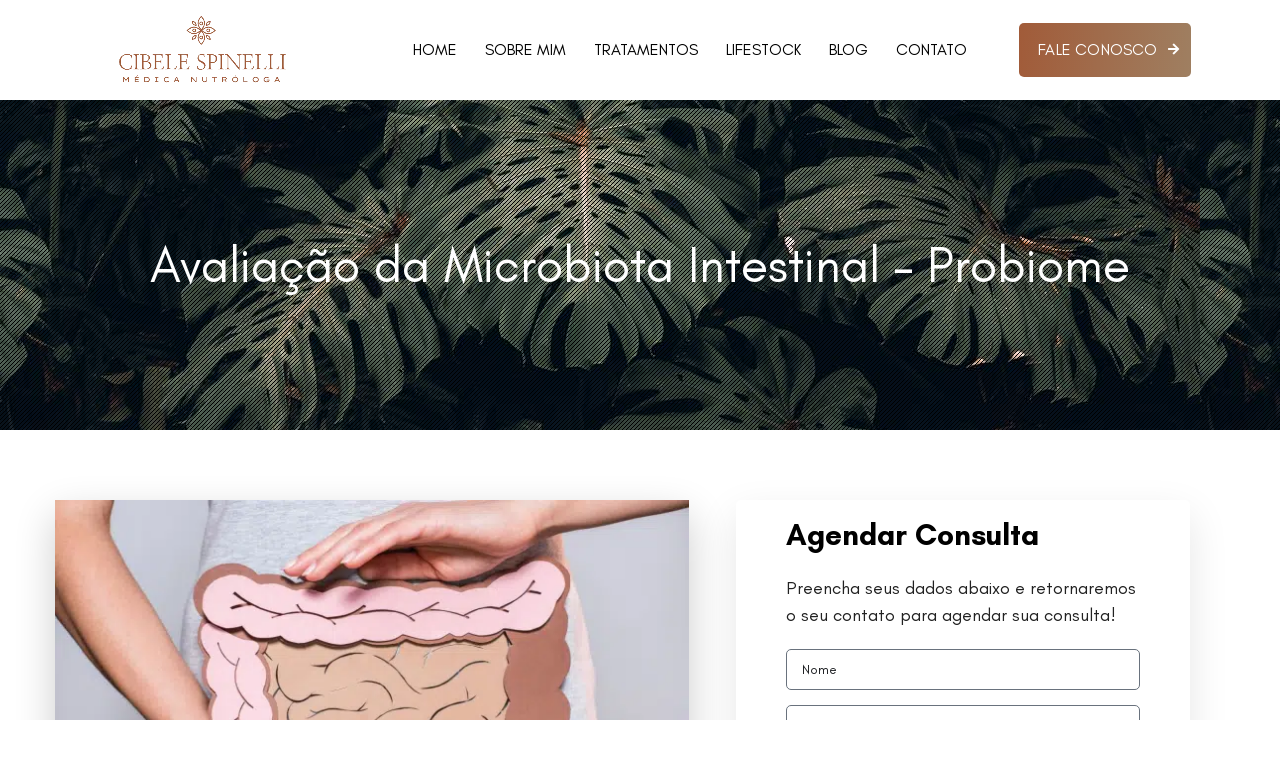

--- FILE ---
content_type: text/css; charset=utf-8
request_url: https://dracibelespinelli.com.br/wp-content/uploads/elementor/css/post-5199.css?ver=1741651998
body_size: 1889
content:
.elementor-5199 .elementor-element.elementor-element-1ad8be8 > .elementor-container{max-width:1100px;min-height:100px;}.elementor-5199 .elementor-element.elementor-element-1ad8be8:not(.elementor-motion-effects-element-type-background), .elementor-5199 .elementor-element.elementor-element-1ad8be8 > .elementor-motion-effects-container > .elementor-motion-effects-layer{background-color:transparent;background-image:linear-gradient(180deg, #FFFFFF69 0%, #F2295B00 100%);}.elementor-5199 .elementor-element.elementor-element-1ad8be8{transition:background 0.3s, border 0.3s, border-radius 0.3s, box-shadow 0.3s;color:#3B3663;margin-top:0px;margin-bottom:-100px;padding:0% 5% 0% 5%;}.elementor-5199 .elementor-element.elementor-element-1ad8be8 > .elementor-background-overlay{transition:background 0.3s, border-radius 0.3s, opacity 0.3s;}.elementor-5199 .elementor-element.elementor-element-1ad8be8 .elementor-heading-title{color:#3B3663;}.elementor-5199 .elementor-element.elementor-element-1ad8be8 a{color:#3B3663;}.elementor-5199 .elementor-element.elementor-element-1ad8be8 a.wpda_cart-icon:hover{color:#3B3663;}.elementor-5199 .elementor-element.elementor-element-1ad8be8 a:hover{color:#F47514;}.elementor-5199 .elementor-element.elementor-element-1ad8be8.sticky_enabled:not(.elementor-motion-effects-element-type-background), .elementor-5199 .elementor-element.elementor-element-1ad8be8.sticky_enabled > .elementor-motion-effects-container > .elementor-motion-effects-layer{background-color:#FFFFFF;}.elementor-5199 .elementor-element.elementor-element-1ad8be8.sticky_enabled{box-shadow:0px 0px 7px 0px rgba(0, 0, 0, 0.1);transition:background 0.3s, border 0.3s, border-radius 0.3s, box-shadow 0.3s;}.elementor-5199 .elementor-element.elementor-element-1ad8be8.sticky_enabled > .elementor-background-overlay{transition:background 0.3s, border-radius 0.3s, opacity 0.3s;}.elementor-5199 .elementor-element.elementor-element-83f0faf > .elementor-container > .elementor-column > .elementor-widget-wrap{align-content:center;align-items:center;}.elementor-5199 .elementor-element.elementor-element-83f0faf{padding:0px 22px 0px 22px;}.elementor-5199 .elementor-element.elementor-element-8b1807d > .elementor-widget-wrap > .elementor-widget:not(.elementor-widget__width-auto):not(.elementor-widget__width-initial):not(:last-child):not(.elementor-absolute){margin-bottom:0px;}.elementor-5199 .elementor-element.elementor-element-8b1807d > .elementor-element-populated{padding:0px 0px 0px 0px;}.elementor-5199 .elementor-element.elementor-element-8188d11 .wpda-builder-logo_container img{height:82px;max-height:82px;}.elementor-5199 .elementor-element.elementor-element-8188d11{text-align:left;width:var( --container-widget-width, 86% );max-width:86%;--container-widget-width:86%;--container-widget-flex-grow:0;align-self:center;}.elementor-5199 .elementor-element.elementor-element-8188d11 > .elementor-widget-container{margin:1px 0px 0px 0px;}.elementor-5199 .elementor-element.elementor-element-2d1351d > .elementor-widget-wrap > .elementor-widget:not(.elementor-widget__width-auto):not(.elementor-widget__width-initial):not(:last-child):not(.elementor-absolute){margin-bottom:0px;}.elementor-5199 .elementor-element.elementor-element-2d1351d > .elementor-element-populated{padding:0px 0px 0px 0px;}.elementor-5199 .elementor-element.elementor-element-dc1197f{text-align:right;width:100%;max-width:100%;}.elementor-5199 .elementor-element.elementor-element-dc1197f nav > ul > li > a{font-size:16px;font-weight:500;text-transform:uppercase;color:#000000;}.elementor-5199 .elementor-element.elementor-element-dc1197f nav > ul > li > a:hover{color:#9F7F61;}.elementor-5199 .elementor-element.elementor-element-dc1197f nav > ul > li.current-menu-item > a{color:#9F7F61;}.elementor-5199 .elementor-element.elementor-element-dc1197f nav > ul > li.current-menu-ancestor > a{color:#9F7F61;}.elementor-5199 .elementor-element.elementor-element-dc1197f nav > ul > li.current-menu-parent > a{color:#9F7F61;}.elementor-5199 .elementor-element.elementor-element-dc1197f nav > ul > li:hover > a{color:#9F7F61;}.elementor-5199 .elementor-element.elementor-element-dc1197f nav > ul > li{margin-left:14px;margin-right:calc(14px - 5px);}.elementor-5199 .elementor-element.elementor-element-dc1197f nav ul.sub-menu{background:#FFFFFF;width:220px;}.elementor-5199 .elementor-element.elementor-element-dc1197f nav ul.sub-menu li a{color:#696687;}.elementor-5199 .elementor-element.elementor-element-dc1197f nav ul.sub-menu li > a:hover{color:#F47514;}.elementor-5199 .elementor-element.elementor-element-dc1197f nav ul.sub-menu li:hover > a{color:#F47514;}.elementor-5199 .elementor-element.elementor-element-dc1197f nav ul.sub-menu li.current-menu-item > a{color:#F47514;}.elementor-5199 .elementor-element.elementor-element-dc1197f nav ul.sub-menu li.current-menu-ancestor > a{color:#F47514;}.elementor-5199 .elementor-element.elementor-element-dc1197f nav ul.sub-menu li.current-menu-parent > a{color:#F47514;}.elementor-5199 .elementor-element.elementor-element-dc1197f .sub-menu{margin-top:0px;border-radius:5px !important;}.elementor-5199 .elementor-element.elementor-element-dc1197f nav > ul > li:after{height:0px;}.elementor-5199 .elementor-element.elementor-element-dc1197f ul.sub-menu{box-shadow:0px 0px 10px 0px rgba(0,0,0,0.5);}.elementor-5199 .elementor-element.elementor-element-dc1197f .wpda-mobile-navigation-toggle{color:#A15B39;}.elementor-bc-flex-widget .elementor-5199 .elementor-element.elementor-element-cea972f.elementor-column .elementor-widget-wrap{align-items:center;}.elementor-5199 .elementor-element.elementor-element-cea972f.elementor-column.elementor-element[data-element_type="column"] > .elementor-widget-wrap.elementor-element-populated{align-content:center;align-items:center;}.elementor-5199 .elementor-element.elementor-element-cea972f.elementor-column > .elementor-widget-wrap{justify-content:flex-end;}.elementor-5199 .elementor-element.elementor-element-cea972f > .elementor-widget-wrap > .elementor-widget:not(.elementor-widget__width-auto):not(.elementor-widget__width-initial):not(:last-child):not(.elementor-absolute){margin-bottom:0px;}.elementor-5199 .elementor-element.elementor-element-cea972f > .elementor-element-populated{padding:0px 0px 0px 0px;}.elementor-5199 .elementor-element.elementor-element-1cbe92d.elementor-widget-gt3-core-button .gt3_module_button_elementor.size_custom .hover_type6{padding:13px 10px 13px 17px;}.elementor-5199 .elementor-element.elementor-element-1cbe92d.elementor-widget-gt3-core-button .gt3_module_button_elementor.size_custom .hover_type5 .gt3_module_button__container{padding:13px 10px 13px 17px;}.elementor-5199 .elementor-element.elementor-element-1cbe92d.elementor-widget-gt3-core-button .gt3_module_button_elementor.size_custom .hover_type4{padding:13px 10px 13px 17px;}.elementor-5199 .elementor-element.elementor-element-1cbe92d.elementor-widget-gt3-core-button .gt3_module_button_elementor.size_custom .hover_type3{padding:13px 10px 13px 17px;}.elementor-5199 .elementor-element.elementor-element-1cbe92d.elementor-widget-gt3-core-button .gt3_module_button_elementor.size_custom .hover_type2 .gt3_module_button__container .gt3_module_button__cover.front{padding:13px 10px 13px 17px;}.elementor-5199 .elementor-element.elementor-element-1cbe92d.elementor-widget-gt3-core-button .gt3_module_button_elementor.size_custom .hover_type2 .gt3_module_button__container .gt3_module_button__cover.back{padding:13px 10px 13px 17px;}.elementor-5199 .elementor-element.elementor-element-1cbe92d.elementor-widget-gt3-core-button .gt3_module_button_elementor.size_custom .hover_type1.btn_icon_position_left{padding:13px 10px 13px 17px;}.elementor-5199 .elementor-element.elementor-element-1cbe92d.elementor-widget-gt3-core-button .gt3_module_button_elementor.size_custom .hover_type1.btn_icon_position_left:hover{padding:13px 10px 13px calc(17px + 15px);}.elementor-5199 .elementor-element.elementor-element-1cbe92d.elementor-widget-gt3-core-button .gt3_module_button_elementor.size_custom .hover_type1.btn_icon_position_right{padding:13px 10px 13px 17px;}.elementor-5199 .elementor-element.elementor-element-1cbe92d.elementor-widget-gt3-core-button .gt3_module_button_elementor.size_custom .hover_type1.btn_icon_position_right:hover{padding:13px calc(10px + 15px) 13px 17px;}.elementor-5199 .elementor-element.elementor-element-1cbe92d.elementor-widget-gt3-core-button .gt3_module_button_elementor.size_custom .button_size_elementor_custom:not(.hover_type5){padding:13px 10px 13px 17px;}.elementor-5199 .elementor-element.elementor-element-1cbe92d.elementor-widget-gt3-core-button .gt3_module_button_elementor:not(.hover_type2) a{border-style:solid;border-color:#A15B39;}.elementor-5199 .elementor-element.elementor-element-1cbe92d.elementor-widget-gt3-core-button .gt3_module_button_elementor .hover_type2 .gt3_module_button__container span.gt3_module_button__cover{border-style:solid;}.elementor-5199 .elementor-element.elementor-element-1cbe92d.elementor-widget-gt3-core-button .gt3_module_button_elementor.rounded a{border-radius:5px;}.elementor-5199 .elementor-element.elementor-element-1cbe92d.elementor-widget-gt3-core-button .gt3_module_button_elementor .hover_type4 .gt3_module_button__cover:before{border-radius:5px;}.elementor-5199 .elementor-element.elementor-element-1cbe92d.elementor-widget-gt3-core-button .gt3_module_button_elementor .hover_type4 .gt3_module_button__cover:after{border-radius:5px;}.elementor-5199 .elementor-element.elementor-element-1cbe92d.elementor-widget-gt3-core-button .gt3_module_button_elementor a{border-width:0 !important;}.elementor-5199 .elementor-element.elementor-element-1cbe92d.elementor-widget-gt3-core-button .gt3_module_button_elementor a.hover_type2 .gt3_module_button__container .gt3_module_button__cover{border-width:0 !important;}.elementor-5199 .elementor-element.elementor-element-1cbe92d.elementor-widget-gt3-core-button .gt3_module_button_elementor.button_icon_icon:not(.hover_type2) .elementor_gt3_btn_icon{font-size:1em;line-height:1em;color:#ffffff;}.elementor-5199 .elementor-element.elementor-element-1cbe92d.elementor-widget-gt3-core-button .elementor-widget-gt3-addon-advanced-button .gt3_module_button_elementor.button_icon_icon a.hover_type2 .gt3_module_button__cover .elementor_btn_icon_container .elementor_gt3_btn_icon{font-size:1em;line-height:1em;}.elementor-5199 .elementor-element.elementor-element-1cbe92d.elementor-widget-gt3-core-button .elementor_gt3_btn_text{font-size:16px;font-weight:500;letter-spacing:0.2px;color:#ffffff;}.elementor-5199 .elementor-element.elementor-element-1cbe92d.elementor-widget-gt3-core-button .elementor-widget-gt3-addon-advanced-button .gt3_module_button_elementor.button_icon_icon a.hover_type2 .gt3_module_button__cover.front .elementor_btn_icon_container .elementor_gt3_btn_icon{color:#ffffff;}.elementor-5199 .elementor-element.elementor-element-1cbe92d.elementor-widget-gt3-core-button .icon_svg_btn{color:#ffffff;}.elementor-5199 .elementor-element.elementor-element-1cbe92d.elementor-widget-gt3-core-button .gt3_icon_default{color:#ffffff;}.elementor-5199 .elementor-element.elementor-element-1cbe92d.elementor-widget-gt3-core-button .gt3_module_button_elementor .hover_type2 .gt3_module_button__container span.gt3_module_button__cover.front{border-color:#A15B39;}.elementor-5199 .elementor-element.elementor-element-1cbe92d.elementor-widget-gt3-core-button .gt3_module_button_elementor .hover_type2 .gt3_module_button__container .gt3_module_button__cover.front{color:#ffffff;}.elementor-5199 .elementor-element.elementor-element-1cbe92d.elementor-widget-gt3-core-button .gt3_module_button_elementor .hover_type4 .gt3_module_button__container .gt3_module_button__cover.front .elementor_gt3_btn_text{color:#ffffff;}.elementor-5199 .elementor-element.elementor-element-1cbe92d.elementor-widget-gt3-core-button .gt3_module_button_elementor:not(.hover_type2):not(.hover_type4):not(.hover_type5) a,
		.elementor-5199 .elementor-element.elementor-element-1cbe92d.elementor-widget-gt3-core-button .gt3_module_button_elementor .hover_type2 .gt3_module_button__container span.gt3_module_button__cover.front,
		.elementor-5199 .elementor-element.elementor-element-1cbe92d.elementor-widget-gt3-core-button .gt3_module_button_elementor .hover_type4 .gt3_module_button__cover:before,
		.elementor-5199 .elementor-element.elementor-element-1cbe92d.elementor-widget-gt3-core-button .gt3_module_button_elementor .hover_type5 .gt3_module_button__container .gt3_module_button__cover.front:before,
		.elementor-5199 .elementor-element.elementor-element-1cbe92d.elementor-widget-gt3-core-button .gt3_module_button_elementor .hover_type5 .gt3_module_button__container .gt3_module_button__cover.front:after,
		.elementor-5199 .elementor-element.elementor-element-1cbe92d.elementor-widget-gt3-core-button .gt3_module_button_elementor .hover_type6{background-color:transparent;background-image:linear-gradient(96deg, #A15B39 0%, #9F7F61 100%);}.elementor-5199 .elementor-element.elementor-element-1cbe92d.elementor-widget-gt3-core-button .gt3_module_button_elementor.button_icon_icon:not(.hover_type2) a:hover .elementor_gt3_btn_icon{color:#FFFFFF;}.elementor-5199 .elementor-element.elementor-element-1cbe92d.elementor-widget-gt3-core-button .gt3_module_button_elementor .hover_type2 .gt3_module_button__container span.gt3_module_button__cover.back .elementor_btn_icon_container .elementor_gt3_btn_icon{color:#FFFFFF;}.elementor-5199 .elementor-element.elementor-element-1cbe92d.elementor-widget-gt3-core-button a:hover .icon_svg_btn{color:#FFFFFF;}.elementor-5199 .elementor-element.elementor-element-1cbe92d.elementor-widget-gt3-core-button a:hover .gt3_icon_default{color:#FFFFFF;}.elementor-5199 .elementor-element.elementor-element-1cbe92d.elementor-widget-gt3-core-button .gt3_module_button_elementor:not(.hover_type2) a:hover{border-color:#9F7F61;}.elementor-5199 .elementor-element.elementor-element-1cbe92d.elementor-widget-gt3-core-button .gt3_module_button_elementor .hover_type2 .gt3_module_button__container span.gt3_module_button__cover.back{border-color:#9F7F61;}.elementor-5199 .elementor-element.elementor-element-1cbe92d.elementor-widget-gt3-core-button a:not(.hover_type2):hover .elementor_gt3_btn_text{color:#ffffff;}.elementor-5199 .elementor-element.elementor-element-1cbe92d.elementor-widget-gt3-core-button .gt3_module_button_elementor .hover_type2 .gt3_module_button__container .gt3_module_button__cover.back .elementor_gt3_btn_text{color:#ffffff;}.elementor-5199 .elementor-element.elementor-element-1cbe92d.elementor-widget-gt3-core-button .gt3_module_button_elementor .hover_type4:hover .gt3_module_button__container .gt3_module_button__cover.front .elementor_gt3_btn_text{color:#ffffff;}
		.elementor-5199 .elementor-element.elementor-element-1cbe92d.elementor-widget-gt3-core-button .gt3_module_button_elementor:not(.hover_type2):not(.hover_type3):not(.hover_type4):not(.hover_type5):not(.hover_type6) a:hover,
		.elementor-5199 .elementor-element.elementor-element-1cbe92d.elementor-widget-gt3-core-button .gt3_module_button_elementor .hover_type2 .gt3_module_button__container span.gt3_module_button__cover.back,
		.elementor-5199 .elementor-element.elementor-element-1cbe92d.elementor-widget-gt3-core-button .gt3_module_button_elementor .hover_type3:after,
		.elementor-5199 .elementor-element.elementor-element-1cbe92d.elementor-widget-gt3-core-button .gt3_module_button_elementor .hover_type4:hover .gt3_module_button__cover:after,
		.elementor-5199 .elementor-element.elementor-element-1cbe92d.elementor-widget-gt3-core-button .gt3_module_button_elementor .hover_type5 .gt3_module_button__container .gt3_module_button__cover.back:before,
		.elementor-5199 .elementor-element.elementor-element-1cbe92d.elementor-widget-gt3-core-button .gt3_module_button_elementor .hover_type5 .gt3_module_button__container .gt3_module_button__cover.back:after,
		.elementor-5199 .elementor-element.elementor-element-1cbe92d.elementor-widget-gt3-core-button .gt3_module_button_elementor .hover_type6:hover:before,
		.elementor-5199 .elementor-element.elementor-element-1cbe92d.elementor-widget-gt3-core-button .gt3_module_button_elementor .hover_type6:hover:after{background-color:transparent;background-image:linear-gradient(96deg, #9F7F61 0%, #9F7F61 100%);}.elementor-5199 .elementor-element.elementor-element-1cbe92d > .elementor-widget-container{margin:0px -30px 0px 0px;padding:0px 0px 0px 0px;}@media(max-width:767px){.elementor-bc-flex-widget .elementor-5199 .elementor-element.elementor-element-e3a4b5a.elementor-column .elementor-widget-wrap{align-items:center;}.elementor-5199 .elementor-element.elementor-element-e3a4b5a.elementor-column.elementor-element[data-element_type="column"] > .elementor-widget-wrap.elementor-element-populated{align-content:center;align-items:center;}.elementor-5199 .elementor-element.elementor-element-e3a4b5a > .elementor-widget-wrap > .elementor-widget:not(.elementor-widget__width-auto):not(.elementor-widget__width-initial):not(:last-child):not(.elementor-absolute){margin-bottom:0px;}.elementor-5199 .elementor-element.elementor-element-8b1807d{width:80%;}.elementor-bc-flex-widget .elementor-5199 .elementor-element.elementor-element-8b1807d.elementor-column .elementor-widget-wrap{align-items:center;}.elementor-5199 .elementor-element.elementor-element-8b1807d.elementor-column.elementor-element[data-element_type="column"] > .elementor-widget-wrap.elementor-element-populated{align-content:center;align-items:center;}.elementor-5199 .elementor-element.elementor-element-8b1807d.elementor-column > .elementor-widget-wrap{justify-content:space-between;}.elementor-5199 .elementor-element.elementor-element-8188d11 > .elementor-widget-container{margin:0px 0px 0px 0px;padding:0px 0px 0px 0px;}.elementor-5199 .elementor-element.elementor-element-8188d11{width:var( --container-widget-width, 171.391px );max-width:171.391px;--container-widget-width:171.391px;--container-widget-flex-grow:0;}.elementor-5199 .elementor-element.elementor-element-2d1351d{width:20%;}.elementor-bc-flex-widget .elementor-5199 .elementor-element.elementor-element-2d1351d.elementor-column .elementor-widget-wrap{align-items:center;}.elementor-5199 .elementor-element.elementor-element-2d1351d.elementor-column.elementor-element[data-element_type="column"] > .elementor-widget-wrap.elementor-element-populated{align-content:center;align-items:center;}.elementor-5199 .elementor-element.elementor-element-2d1351d.elementor-column > .elementor-widget-wrap{justify-content:space-between;}.elementor-5199 .elementor-element.elementor-element-cea972f{width:100%;}.elementor-bc-flex-widget .elementor-5199 .elementor-element.elementor-element-cea972f.elementor-column .elementor-widget-wrap{align-items:center;}.elementor-5199 .elementor-element.elementor-element-cea972f.elementor-column.elementor-element[data-element_type="column"] > .elementor-widget-wrap.elementor-element-populated{align-content:center;align-items:center;}.elementor-5199 .elementor-element.elementor-element-cea972f.elementor-column > .elementor-widget-wrap{justify-content:space-between;}}@media(min-width:768px){.elementor-5199 .elementor-element.elementor-element-8b1807d{width:20.725%;}.elementor-5199 .elementor-element.elementor-element-2d1351d{width:61.068%;}.elementor-5199 .elementor-element.elementor-element-cea972f{width:17.343%;}}@media(max-width:1024px) and (min-width:768px){.elementor-5199 .elementor-element.elementor-element-8b1807d{width:40%;}.elementor-5199 .elementor-element.elementor-element-2d1351d{width:10%;}.elementor-5199 .elementor-element.elementor-element-cea972f{width:50%;}}

--- FILE ---
content_type: text/css; charset=utf-8
request_url: https://dracibelespinelli.com.br/wp-content/uploads/elementor/css/post-6516.css?ver=1741651998
body_size: 1776
content:
.elementor-6516 .elementor-element.elementor-element-3efaa3a:not(.elementor-motion-effects-element-type-background), .elementor-6516 .elementor-element.elementor-element-3efaa3a > .elementor-motion-effects-container > .elementor-motion-effects-layer{background-color:transparent;background-image:linear-gradient(50deg, #494D3E 22%, #494D3E 97%);}.elementor-6516 .elementor-element.elementor-element-3efaa3a{transition:background 0.3s, border 0.3s, border-radius 0.3s, box-shadow 0.3s;padding:60px 0px 0px 0px;}.elementor-6516 .elementor-element.elementor-element-3efaa3a > .elementor-background-overlay{transition:background 0.3s, border-radius 0.3s, opacity 0.3s;}.elementor-6516 .elementor-element.elementor-element-1af93310 > .elementor-widget-wrap > .elementor-widget:not(.elementor-widget__width-auto):not(.elementor-widget__width-initial):not(:last-child):not(.elementor-absolute){margin-bottom:0px;}.elementor-6516 .elementor-element.elementor-element-22f6cf4d > .elementor-container > .elementor-column > .elementor-widget-wrap{align-content:center;align-items:center;}.elementor-6516 .elementor-element.elementor-element-22f6cf4d{padding:0px 0px 40px 0px;}.elementor-bc-flex-widget .elementor-6516 .elementor-element.elementor-element-66be8a4b.elementor-column .elementor-widget-wrap{align-items:center;}.elementor-6516 .elementor-element.elementor-element-66be8a4b.elementor-column.elementor-element[data-element_type="column"] > .elementor-widget-wrap.elementor-element-populated{align-content:center;align-items:center;}.elementor-6516 .elementor-element.elementor-element-66be8a4b.elementor-column > .elementor-widget-wrap{justify-content:center;}.elementor-6516 .elementor-element.elementor-element-66be8a4b > .elementor-widget-wrap > .elementor-widget:not(.elementor-widget__width-auto):not(.elementor-widget__width-initial):not(:last-child):not(.elementor-absolute){margin-bottom:0px;}.elementor-6516 .elementor-element.elementor-element-66be8a4b > .elementor-element-populated{margin:0px 0px 0px 0px;--e-column-margin-right:0px;--e-column-margin-left:0px;}.elementor-6516 .elementor-element.elementor-element-e9b4b6a .wpda-builder-logo_container img{height:125px;max-height:125px;}.elementor-6516 .elementor-element.elementor-element-e9b4b6a{text-align:center;}.elementor-6516 .elementor-element.elementor-element-e9b4b6a > .elementor-widget-container{margin:-15px 0px 0px 0px;padding:0% 5% -2% 5%;}.elementor-6516 .elementor-element.elementor-element-b597153{text-align:center;color:#FFFFFF;font-family:"Glacial Indifference Regular", Sans-serif;}.elementor-6516 .elementor-element.elementor-element-b597153 > .elementor-widget-container{padding:0px 15px 0px 15px;}.elementor-bc-flex-widget .elementor-6516 .elementor-element.elementor-element-7e867d2d.elementor-column .elementor-widget-wrap{align-items:flex-start;}.elementor-6516 .elementor-element.elementor-element-7e867d2d.elementor-column.elementor-element[data-element_type="column"] > .elementor-widget-wrap.elementor-element-populated{align-content:flex-start;align-items:flex-start;}.elementor-6516 .elementor-element.elementor-element-7e867d2d > .elementor-widget-wrap > .elementor-widget:not(.elementor-widget__width-auto):not(.elementor-widget__width-initial):not(:last-child):not(.elementor-absolute){margin-bottom:0px;}.elementor-6516 .elementor-element.elementor-element-7e867d2d > .elementor-element-populated{padding:0% 5% 0% 5%;}.elementor-6516 .elementor-element.elementor-element-b423248 .elementor-heading-title{color:#FFFFFF;font-family:"Glacial Indifference Regular", Sans-serif;font-size:18px;}.elementor-6516 .elementor-element.elementor-element-69fd6d2 .elementor-heading-title{color:#ECECEC;font-family:"Glacial Indifference Regular", Sans-serif;font-size:16px;font-weight:500;}.elementor-6516 .elementor-element.elementor-element-69fd6d2 > .elementor-widget-container{margin:-20px 0px 0px 0px;}.elementor-6516 .elementor-element.elementor-element-de74414{--divider-border-style:solid;--divider-color:rgba(255, 255, 255, 0.1);--divider-border-width:1px;}.elementor-6516 .elementor-element.elementor-element-de74414 .elementor-divider-separator{width:20%;}.elementor-6516 .elementor-element.elementor-element-de74414 .elementor-divider{padding-block-start:1px;padding-block-end:1px;}.elementor-6516 .elementor-element.elementor-element-c3520e4 .elementor-icon-list-items:not(.elementor-inline-items) .elementor-icon-list-item:not(:last-child){padding-bottom:calc(5px/2);}.elementor-6516 .elementor-element.elementor-element-c3520e4 .elementor-icon-list-items:not(.elementor-inline-items) .elementor-icon-list-item:not(:first-child){margin-top:calc(5px/2);}.elementor-6516 .elementor-element.elementor-element-c3520e4 .elementor-icon-list-items.elementor-inline-items .elementor-icon-list-item{margin-right:calc(5px/2);margin-left:calc(5px/2);}.elementor-6516 .elementor-element.elementor-element-c3520e4 .elementor-icon-list-items.elementor-inline-items{margin-right:calc(-5px/2);margin-left:calc(-5px/2);}body.rtl .elementor-6516 .elementor-element.elementor-element-c3520e4 .elementor-icon-list-items.elementor-inline-items .elementor-icon-list-item:after{left:calc(-5px/2);}body:not(.rtl) .elementor-6516 .elementor-element.elementor-element-c3520e4 .elementor-icon-list-items.elementor-inline-items .elementor-icon-list-item:after{right:calc(-5px/2);}.elementor-6516 .elementor-element.elementor-element-c3520e4 .elementor-icon-list-icon i{color:#E4C755;transition:color 0.3s;}.elementor-6516 .elementor-element.elementor-element-c3520e4 .elementor-icon-list-icon svg{fill:#E4C755;transition:fill 0.3s;}.elementor-6516 .elementor-element.elementor-element-c3520e4{--e-icon-list-icon-size:18px;--icon-vertical-offset:0px;}.elementor-6516 .elementor-element.elementor-element-c3520e4 .elementor-icon-list-icon{padding-right:10px;}.elementor-6516 .elementor-element.elementor-element-c3520e4 .elementor-icon-list-item > .elementor-icon-list-text, .elementor-6516 .elementor-element.elementor-element-c3520e4 .elementor-icon-list-item > a{font-size:14px;}.elementor-6516 .elementor-element.elementor-element-c3520e4 .elementor-icon-list-text{color:#FFFFFFB8;transition:color 0.3s;}.elementor-6516 .elementor-element.elementor-element-c3520e4 > .elementor-widget-container{margin:16px 0px 0px 0px;}.elementor-bc-flex-widget .elementor-6516 .elementor-element.elementor-element-b868e13.elementor-column .elementor-widget-wrap{align-items:flex-start;}.elementor-6516 .elementor-element.elementor-element-b868e13.elementor-column.elementor-element[data-element_type="column"] > .elementor-widget-wrap.elementor-element-populated{align-content:flex-start;align-items:flex-start;}.elementor-6516 .elementor-element.elementor-element-b868e13 > .elementor-widget-wrap > .elementor-widget:not(.elementor-widget__width-auto):not(.elementor-widget__width-initial):not(:last-child):not(.elementor-absolute){margin-bottom:0px;}.elementor-6516 .elementor-element.elementor-element-b868e13 > .elementor-element-populated{padding:0% 5% 0% 5%;}.elementor-6516 .elementor-element.elementor-element-51c2037 .elementor-heading-title{color:#FFFFFF;font-family:"Glacial Indifference Regular", Sans-serif;font-size:18px;}.elementor-6516 .elementor-element.elementor-element-a2657c4 .elementor-heading-title{color:#ECECEC;font-size:16px;font-weight:500;}.elementor-6516 .elementor-element.elementor-element-a2657c4 > .elementor-widget-container{margin:-20px 0px 0px 0px;}.elementor-6516 .elementor-element.elementor-element-d6141c3{--divider-border-style:solid;--divider-color:rgba(255, 255, 255, 0.1);--divider-border-width:1px;}.elementor-6516 .elementor-element.elementor-element-d6141c3 .elementor-divider-separator{width:20%;}.elementor-6516 .elementor-element.elementor-element-d6141c3 .elementor-divider{padding-block-start:1px;padding-block-end:1px;}.elementor-6516 .elementor-element.elementor-element-16bb634 .elementor-icon-list-items:not(.elementor-inline-items) .elementor-icon-list-item:not(:last-child){padding-bottom:calc(5px/2);}.elementor-6516 .elementor-element.elementor-element-16bb634 .elementor-icon-list-items:not(.elementor-inline-items) .elementor-icon-list-item:not(:first-child){margin-top:calc(5px/2);}.elementor-6516 .elementor-element.elementor-element-16bb634 .elementor-icon-list-items.elementor-inline-items .elementor-icon-list-item{margin-right:calc(5px/2);margin-left:calc(5px/2);}.elementor-6516 .elementor-element.elementor-element-16bb634 .elementor-icon-list-items.elementor-inline-items{margin-right:calc(-5px/2);margin-left:calc(-5px/2);}body.rtl .elementor-6516 .elementor-element.elementor-element-16bb634 .elementor-icon-list-items.elementor-inline-items .elementor-icon-list-item:after{left:calc(-5px/2);}body:not(.rtl) .elementor-6516 .elementor-element.elementor-element-16bb634 .elementor-icon-list-items.elementor-inline-items .elementor-icon-list-item:after{right:calc(-5px/2);}.elementor-6516 .elementor-element.elementor-element-16bb634 .elementor-icon-list-icon i{color:#E4C755;transition:color 0.3s;}.elementor-6516 .elementor-element.elementor-element-16bb634 .elementor-icon-list-icon svg{fill:#E4C755;transition:fill 0.3s;}.elementor-6516 .elementor-element.elementor-element-16bb634{--e-icon-list-icon-size:18px;--icon-vertical-offset:0px;}.elementor-6516 .elementor-element.elementor-element-16bb634 .elementor-icon-list-icon{padding-right:10px;}.elementor-6516 .elementor-element.elementor-element-16bb634 .elementor-icon-list-item > .elementor-icon-list-text, .elementor-6516 .elementor-element.elementor-element-16bb634 .elementor-icon-list-item > a{font-size:14px;}.elementor-6516 .elementor-element.elementor-element-16bb634 .elementor-icon-list-text{color:#FFFFFFB8;transition:color 0.3s;}.elementor-6516 .elementor-element.elementor-element-16bb634 > .elementor-widget-container{margin:16px 0px 0px 0px;}.elementor-6516 .elementor-element.elementor-element-313b87d7{--divider-border-style:solid;--divider-color:rgba(255, 255, 255, 0.1);--divider-border-width:1px;}.elementor-6516 .elementor-element.elementor-element-313b87d7 .elementor-divider-separator{width:100%;}.elementor-6516 .elementor-element.elementor-element-313b87d7 .elementor-divider{padding-block-start:15px;padding-block-end:15px;}.elementor-6516 .elementor-element.elementor-element-51d26f9f{text-align:center;color:#FFFFFF;font-family:"Glacial Indifference Regular", Sans-serif;font-size:14px;line-height:1.4em;}.elementor-6516 .elementor-element.elementor-element-51d26f9f > .elementor-widget-container{margin:15px 0px 20px 0px;}.elementor-6516 .elementor-element.elementor-element-601d275{text-align:center;color:#FFFFFF;font-family:"Glacial Indifference Regular", Sans-serif;font-size:14px;line-height:1.4em;}.elementor-6516 .elementor-element.elementor-element-601d275 > .elementor-widget-container{margin:15px 0px 20px 0px;}@media(max-width:1024px){.elementor-6516 .elementor-element.elementor-element-66be8a4b > .elementor-element-populated{margin:0px 0px 0px 0px;--e-column-margin-right:0px;--e-column-margin-left:0px;}.elementor-6516 .elementor-element.elementor-element-7e867d2d.elementor-column > .elementor-widget-wrap{justify-content:space-between;}}@media(min-width:768px){.elementor-6516 .elementor-element.elementor-element-66be8a4b{width:34.215%;}.elementor-6516 .elementor-element.elementor-element-7e867d2d{width:32.118%;}}@media(max-width:1024px) and (min-width:768px){.elementor-6516 .elementor-element.elementor-element-66be8a4b{width:100%;}.elementor-6516 .elementor-element.elementor-element-7e867d2d{width:100%;}.elementor-6516 .elementor-element.elementor-element-b868e13{width:100%;}}@media(max-width:767px){.elementor-6516 .elementor-element.elementor-element-1af93310 > .elementor-widget-wrap > .elementor-widget:not(.elementor-widget__width-auto):not(.elementor-widget__width-initial):not(:last-child):not(.elementor-absolute){margin-bottom:0px;}.elementor-6516 .elementor-element.elementor-element-b597153{font-size:17px;}.elementor-bc-flex-widget .elementor-6516 .elementor-element.elementor-element-7e867d2d.elementor-column .elementor-widget-wrap{align-items:center;}.elementor-6516 .elementor-element.elementor-element-7e867d2d.elementor-column.elementor-element[data-element_type="column"] > .elementor-widget-wrap.elementor-element-populated{align-content:center;align-items:center;}.elementor-6516 .elementor-element.elementor-element-7e867d2d.elementor-column > .elementor-widget-wrap{justify-content:center;}.elementor-6516 .elementor-element.elementor-element-7e867d2d > .elementor-element-populated{margin:0px 0px 0px 0px;--e-column-margin-right:0px;--e-column-margin-left:0px;padding:5% 5% 0% 5%;}.elementor-6516 .elementor-element.elementor-element-b423248{text-align:center;}.elementor-6516 .elementor-element.elementor-element-69fd6d2{text-align:center;}.elementor-6516 .elementor-element.elementor-element-de74414 .elementor-divider{text-align:center;}.elementor-6516 .elementor-element.elementor-element-de74414 .elementor-divider-separator{margin:0 auto;margin-center:0;}.elementor-6516 .elementor-element.elementor-element-c3520e4 .elementor-icon-list-items:not(.elementor-inline-items) .elementor-icon-list-item:not(:last-child){padding-bottom:calc(0px/2);}.elementor-6516 .elementor-element.elementor-element-c3520e4 .elementor-icon-list-items:not(.elementor-inline-items) .elementor-icon-list-item:not(:first-child){margin-top:calc(0px/2);}.elementor-6516 .elementor-element.elementor-element-c3520e4 .elementor-icon-list-items.elementor-inline-items .elementor-icon-list-item{margin-right:calc(0px/2);margin-left:calc(0px/2);}.elementor-6516 .elementor-element.elementor-element-c3520e4 .elementor-icon-list-items.elementor-inline-items{margin-right:calc(-0px/2);margin-left:calc(-0px/2);}body.rtl .elementor-6516 .elementor-element.elementor-element-c3520e4 .elementor-icon-list-items.elementor-inline-items .elementor-icon-list-item:after{left:calc(-0px/2);}body:not(.rtl) .elementor-6516 .elementor-element.elementor-element-c3520e4 .elementor-icon-list-items.elementor-inline-items .elementor-icon-list-item:after{right:calc(-0px/2);}.elementor-6516 .elementor-element.elementor-element-c3520e4{--e-icon-list-icon-align:right;--e-icon-list-icon-margin:0 0 0 calc(var(--e-icon-list-icon-size, 1em) * 0.25);}.elementor-6516 .elementor-element.elementor-element-c3520e4 .elementor-icon-list-item > .elementor-icon-list-text, .elementor-6516 .elementor-element.elementor-element-c3520e4 .elementor-icon-list-item > a{font-size:12px;}.elementor-6516 .elementor-element.elementor-element-b868e13 > .elementor-element-populated{margin:20px 0px 0px 0px;--e-column-margin-right:0px;--e-column-margin-left:0px;padding:-4% 5% 0% 5%;}.elementor-6516 .elementor-element.elementor-element-51c2037{text-align:center;}.elementor-6516 .elementor-element.elementor-element-a2657c4{text-align:center;}.elementor-6516 .elementor-element.elementor-element-d6141c3 .elementor-divider{text-align:center;}.elementor-6516 .elementor-element.elementor-element-d6141c3 .elementor-divider-separator{margin:0 auto;margin-center:0;}.elementor-6516 .elementor-element.elementor-element-16bb634 .elementor-icon-list-items:not(.elementor-inline-items) .elementor-icon-list-item:not(:last-child){padding-bottom:calc(0px/2);}.elementor-6516 .elementor-element.elementor-element-16bb634 .elementor-icon-list-items:not(.elementor-inline-items) .elementor-icon-list-item:not(:first-child){margin-top:calc(0px/2);}.elementor-6516 .elementor-element.elementor-element-16bb634 .elementor-icon-list-items.elementor-inline-items .elementor-icon-list-item{margin-right:calc(0px/2);margin-left:calc(0px/2);}.elementor-6516 .elementor-element.elementor-element-16bb634 .elementor-icon-list-items.elementor-inline-items{margin-right:calc(-0px/2);margin-left:calc(-0px/2);}body.rtl .elementor-6516 .elementor-element.elementor-element-16bb634 .elementor-icon-list-items.elementor-inline-items .elementor-icon-list-item:after{left:calc(-0px/2);}body:not(.rtl) .elementor-6516 .elementor-element.elementor-element-16bb634 .elementor-icon-list-items.elementor-inline-items .elementor-icon-list-item:after{right:calc(-0px/2);}.elementor-6516 .elementor-element.elementor-element-16bb634{--e-icon-list-icon-align:right;--e-icon-list-icon-margin:0 0 0 calc(var(--e-icon-list-icon-size, 1em) * 0.25);}.elementor-6516 .elementor-element.elementor-element-16bb634 .elementor-icon-list-item > .elementor-icon-list-text, .elementor-6516 .elementor-element.elementor-element-16bb634 .elementor-icon-list-item > a{font-size:12px;}}/* Start Custom Fonts CSS */@font-face {
	font-family: 'Glacial Indifference Regular';
	font-style: normal;
	font-weight: normal;
	font-display: auto;
	src: url('https://dracibelespinelli.com.br/wp-content/uploads/2022/08/GlacialIndifference-Regular.ttf') format('truetype');
}
@font-face {
	font-family: 'Glacial Indifference Regular';
	font-style: normal;
	font-weight: bold;
	font-display: auto;
	src: url('https://dracibelespinelli.com.br/wp-content/uploads/2022/08/GlacialIndifference-Bold.ttf') format('truetype');
}
/* End Custom Fonts CSS */

--- FILE ---
content_type: text/css; charset=utf-8
request_url: https://dracibelespinelli.com.br/wp-content/cache/min/1/wp-content/plugins/gt3-themes-core/dist/css/widgets/column.css?ver=1718008117
body_size: 1648
content:
.gt3_carousel-elementor>.elementor-column-wrap>.elementor-widget-wrap{opacity:1;transition:opacity .2s ease-in-out}.gt3_carousel-elementor:not(.elementor-element-edit-mode)>.elementor-column-wrap>.elementor-widget-wrap:not(.slick-slider){-webkit-flex-wrap:nowrap;-ms-flex-wrap:nowrap;flex-wrap:nowrap;overflow:hidden;opacity:0}.gt3_carousel-elementor:not(.elementor-element-edit-mode).gt3_carousel_items_per_line-3>.elementor-column-wrap>.elementor-widget-wrap>.elementor-element{min-width:33.33333%;margin-left:0!important;margin-right:0!important}.elementor-section-stretched.elementor-section-full_width .gt3_carousel-elementor>.elementor-column-wrap>.elementor-widget-wrap>.elementor-element,.elementor-section-stretched.elementor-section-full_width .gt3_carousel-elementor>.elementor-column-wrap>.elementor-widget-wrap>.slick-list>.slick-track>.elementor-element{width:100%}.elementor-section-stretched.elementor-section-full_width .gt3_carousel-elementor.gt3_carousel_items_per_line-1>.elementor-column-wrap>.elementor-widget-wrap>.elementor-element,.elementor-section-stretched.elementor-section-full_width .gt3_carousel-elementor.gt3_carousel_items_per_line-1>.elementor-column-wrap>.elementor-widget-wrap>.slick-list>.slick-track>.elementor-element{max-width:960px}.elementor-section-stretched.elementor-section-full_width .gt3_carousel-elementor.gt3_carousel_items_per_line-1.arrow_position-inside>.elementor-column-wrap>.elementor-widget-wrap>.slick-arrow.slick-prev{left:calc(50% - 460px)}.elementor-section-stretched.elementor-section-full_width .gt3_carousel-elementor.gt3_carousel_items_per_line-1.arrow_position-inside>.elementor-column-wrap>.elementor-widget-wrap>.slick-arrow.slick-next{right:calc(50% - 460px)}.elementor-section-stretched.elementor-section-full_width .gt3_carousel-elementor.gt3_carousel_items_per_line-2>.elementor-column-wrap>.elementor-widget-wrap>.elementor-element,.elementor-section-stretched.elementor-section-full_width .gt3_carousel-elementor.gt3_carousel_items_per_line-2>.elementor-column-wrap>.elementor-widget-wrap>.slick-list>.slick-track>.elementor-element{max-width:45vw}.elementor-section-stretched.elementor-section-full_width .gt3_carousel-elementor.gt3_carousel_items_per_line-2.arrow_position-inside>.elementor-column-wrap>.elementor-widget-wrap>.slick-arrow.slick-prev{left:calc(50% - 24vw + 30px)}.elementor-section-stretched.elementor-section-full_width .gt3_carousel-elementor.gt3_carousel_items_per_line-2.arrow_position-inside>.elementor-column-wrap>.elementor-widget-wrap>.slick-arrow.slick-next{right:calc(50% - 24vw + 30px)}.elementor-section-stretched.elementor-section-full_width .gt3_carousel-elementor.gt3_carousel_items_per_line-3>.elementor-column-wrap>.elementor-widget-wrap>.elementor-element,.elementor-section-stretched.elementor-section-full_width .gt3_carousel-elementor.gt3_carousel_items_per_line-3>.elementor-column-wrap>.elementor-widget-wrap>.slick-list>.slick-track>.elementor-element{max-width:30vw}.elementor-section-stretched.elementor-section-full_width .gt3_carousel-elementor.gt3_carousel_items_per_line-3.arrow_position-inside>.elementor-column-wrap>.elementor-widget-wrap>.slick-arrow.slick-prev{left:calc(50% - 16vw)}.elementor-section-stretched.elementor-section-full_width .gt3_carousel-elementor.gt3_carousel_items_per_line-3.arrow_position-inside>.elementor-column-wrap>.elementor-widget-wrap>.slick-arrow.slick-next{right:calc(50% - 16vw)}.elementor-section-stretched.elementor-section-full_width .gt3_carousel-elementor.gt3_carousel_items_per_line-4>.elementor-column-wrap>.elementor-widget-wrap>.elementor-element,.elementor-section-stretched.elementor-section-full_width .gt3_carousel-elementor.gt3_carousel_items_per_line-4>.elementor-column-wrap>.elementor-widget-wrap>.slick-list>.slick-track>.elementor-element{max-width:24vw}.elementor-section-stretched.elementor-section-full_width .gt3_carousel-elementor.gt3_carousel_items_per_line-4.arrow_position-inside>.elementor-column-wrap>.elementor-widget-wrap>.slick-arrow.slick-prev{left:calc(50% - 13vw)}.elementor-section-stretched.elementor-section-full_width .gt3_carousel-elementor.gt3_carousel_items_per_line-4.arrow_position-inside>.elementor-column-wrap>.elementor-widget-wrap>.slick-arrow.slick-next{right:calc(50% - 13vw)}.elementor-section-stretched.elementor-section-full_width .gt3_carousel-elementor.gt3_carousel_items_per_line-5>.elementor-column-wrap>.elementor-widget-wrap>.elementor-element,.elementor-section-stretched.elementor-section-full_width .gt3_carousel-elementor.gt3_carousel_items_per_line-5>.elementor-column-wrap>.elementor-widget-wrap>.slick-list>.slick-track>.elementor-element{max-width:19vw}.elementor-section-stretched.elementor-section-full_width .gt3_carousel-elementor.gt3_carousel_items_per_line-5.arrow_position-inside>.elementor-column-wrap>.elementor-widget-wrap>.slick-arrow.slick-prev{left:calc(50% - 11vw)}.elementor-section-stretched.elementor-section-full_width .gt3_carousel-elementor.gt3_carousel_items_per_line-5.arrow_position-inside>.elementor-column-wrap>.elementor-widget-wrap>.slick-arrow.slick-next{right:calc(50% - 11vw)}.elementor-section-stretched.elementor-section-full_width .gt3_carousel-elementor.gt3_carousel_items_per_line-6>.elementor-column-wrap>.elementor-widget-wrap>.elementor-element,.elementor-section-stretched.elementor-section-full_width .gt3_carousel-elementor.gt3_carousel_items_per_line-6>.elementor-column-wrap>.elementor-widget-wrap>.slick-list>.slick-track>.elementor-element{max-width:15vw}.elementor-section-stretched.elementor-section-full_width .gt3_carousel-elementor.gt3_carousel_items_per_line-6.arrow_position-inside>.elementor-column-wrap>.elementor-widget-wrap>.slick-arrow.slick-prev{left:calc(50% - 9vw + 30px)}.elementor-section-stretched.elementor-section-full_width .gt3_carousel-elementor.gt3_carousel_items_per_line-6.arrow_position-inside>.elementor-column-wrap>.elementor-widget-wrap>.slick-arrow.slick-next{right:calc(50% - 9vw + 30px)}@media only screen and (max-width:992px){.elementor-section-stretched.elementor-section-full_width .gt3_carousel-elementor.gt3_carousel_items_per_line-4>.elementor-column-wrap>.elementor-widget-wrap>.elementor-element,.elementor-section-stretched.elementor-section-full_width .gt3_carousel-elementor.gt3_carousel_items_per_line-4>.elementor-column-wrap>.elementor-widget-wrap>.slick-list>.slick-track>.elementor-element,.elementor-section-stretched.elementor-section-full_width .gt3_carousel-elementor.gt3_carousel_items_per_line-5>.elementor-column-wrap>.elementor-widget-wrap>.elementor-element,.elementor-section-stretched.elementor-section-full_width .gt3_carousel-elementor.gt3_carousel_items_per_line-5>.elementor-column-wrap>.elementor-widget-wrap>.slick-list>.slick-track>.elementor-element,.elementor-section-stretched.elementor-section-full_width .gt3_carousel-elementor.gt3_carousel_items_per_line-6>.elementor-column-wrap>.elementor-widget-wrap>.elementor-element,.elementor-section-stretched.elementor-section-full_width .gt3_carousel-elementor.gt3_carousel_items_per_line-6>.elementor-column-wrap>.elementor-widget-wrap>.slick-list>.slick-track>.elementor-element,.elementor-section-stretched.elementor-section-full_width .gt3_carousel-elementor.gt3_carousel_items_per_line_tablet-2>.elementor-column-wrap>.elementor-widget-wrap>.elementor-element,.elementor-section-stretched.elementor-section-full_width .gt3_carousel-elementor.gt3_carousel_items_per_line_tablet-2>.elementor-column-wrap>.elementor-widget-wrap>.slick-list>.slick-track>.elementor-element{max-width:45vw}.elementor-section-stretched.elementor-section-full_width .gt3_carousel-elementor.gt3_carousel_items_per_line-4.arrow_position-inside>.elementor-column-wrap>.elementor-widget-wrap>.slick-arrow.slick-prev,.elementor-section-stretched.elementor-section-full_width .gt3_carousel-elementor.gt3_carousel_items_per_line-5.arrow_position-inside>.elementor-column-wrap>.elementor-widget-wrap>.slick-arrow.slick-prev,.elementor-section-stretched.elementor-section-full_width .gt3_carousel-elementor.gt3_carousel_items_per_line-6.arrow_position-inside>.elementor-column-wrap>.elementor-widget-wrap>.slick-arrow.slick-prev,.elementor-section-stretched.elementor-section-full_width .gt3_carousel-elementor.gt3_carousel_items_per_line_tablet-2.arrow_position-inside>.elementor-column-wrap>.elementor-widget-wrap>.slick-arrow.slick-prev{left:calc(50% - 24vw)}.elementor-section-stretched.elementor-section-full_width .gt3_carousel-elementor.gt3_carousel_items_per_line-4.arrow_position-inside>.elementor-column-wrap>.elementor-widget-wrap>.slick-arrow.slick-next,.elementor-section-stretched.elementor-section-full_width .gt3_carousel-elementor.gt3_carousel_items_per_line-5.arrow_position-inside>.elementor-column-wrap>.elementor-widget-wrap>.slick-arrow.slick-next,.elementor-section-stretched.elementor-section-full_width .gt3_carousel-elementor.gt3_carousel_items_per_line-6.arrow_position-inside>.elementor-column-wrap>.elementor-widget-wrap>.slick-arrow.slick-next,.elementor-section-stretched.elementor-section-full_width .gt3_carousel-elementor.gt3_carousel_items_per_line_tablet-2.arrow_position-inside>.elementor-column-wrap>.elementor-widget-wrap>.slick-arrow.slick-next{right:calc(50% - 24vw)}.elementor-section-stretched.elementor-section-full_width .gt3_carousel-elementor.gt3_carousel_items_per_line-1>.elementor-column-wrap>.elementor-widget-wrap>.elementor-element,.elementor-section-stretched.elementor-section-full_width .gt3_carousel-elementor.gt3_carousel_items_per_line-1>.elementor-column-wrap>.elementor-widget-wrap>.slick-list>.slick-track>.elementor-element,.elementor-section-stretched.elementor-section-full_width .gt3_carousel-elementor.gt3_carousel_items_per_line_mobile-1>.elementor-column-wrap>.elementor-widget-wrap>.elementor-element,.elementor-section-stretched.elementor-section-full_width .gt3_carousel-elementor.gt3_carousel_items_per_line_mobile-1>.elementor-column-wrap>.elementor-widget-wrap>.slick-list>.slick-track>.elementor-element,.elementor-section-stretched.elementor-section-full_width .gt3_carousel-elementor.gt3_carousel_items_per_line_tablet-1>.elementor-column-wrap>.elementor-widget-wrap>.elementor-element,.elementor-section-stretched.elementor-section-full_width .gt3_carousel-elementor.gt3_carousel_items_per_line_tablet-1>.elementor-column-wrap>.elementor-widget-wrap>.slick-list>.slick-track>.elementor-element{max-width:70vw}.elementor-section-stretched.elementor-section-full_width .gt3_carousel-elementor.gt3_carousel_items_per_line-1.arrow_position-inside>.elementor-column-wrap>.elementor-widget-wrap>.slick-arrow.slick-prev,.elementor-section-stretched.elementor-section-full_width .gt3_carousel-elementor.gt3_carousel_items_per_line_mobile-1.arrow_position-inside>.elementor-column-wrap>.elementor-widget-wrap>.slick-arrow.slick-prev,.elementor-section-stretched.elementor-section-full_width .gt3_carousel-elementor.gt3_carousel_items_per_line_tablet-1.arrow_position-inside>.elementor-column-wrap>.elementor-widget-wrap>.slick-arrow.slick-prev{left:calc(50% - 35vw + 15px)}.elementor-section-stretched.elementor-section-full_width .gt3_carousel-elementor.gt3_carousel_items_per_line-1.arrow_position-inside>.elementor-column-wrap>.elementor-widget-wrap>.slick-arrow.slick-next,.elementor-section-stretched.elementor-section-full_width .gt3_carousel-elementor.gt3_carousel_items_per_line_mobile-1.arrow_position-inside>.elementor-column-wrap>.elementor-widget-wrap>.slick-arrow.slick-next,.elementor-section-stretched.elementor-section-full_width .gt3_carousel-elementor.gt3_carousel_items_per_line_tablet-1.arrow_position-inside>.elementor-column-wrap>.elementor-widget-wrap>.slick-arrow.slick-next{right:calc(50% - 35vw + 15px)}.elementor-section-stretched.elementor-section-full_width .gt3_carousel-elementor.gt3_carousel_items_per_line_tablet-3>.elementor-column-wrap>.elementor-widget-wrap>.elementor-element,.elementor-section-stretched.elementor-section-full_width .gt3_carousel-elementor.gt3_carousel_items_per_line_tablet-3>.elementor-column-wrap>.elementor-widget-wrap>.slick-list>.slick-track>.elementor-element{max-width:30vw}.elementor-section-stretched.elementor-section-full_width .gt3_carousel-elementor.gt3_carousel_items_per_line_tablet-3.arrow_position-inside>.elementor-column-wrap>.elementor-widget-wrap>.slick-arrow.slick-prev{left:calc(50% - 19vw + 30px)}.elementor-section-stretched.elementor-section-full_width .gt3_carousel-elementor.gt3_carousel_items_per_line_tablet-3.arrow_position-inside>.elementor-column-wrap>.elementor-widget-wrap>.slick-arrow.slick-next{right:calc(50% - 19vw + 30px)}.elementor-section-stretched.elementor-section-full_width .gt3_carousel-elementor.gt3_carousel_items_per_line_tablet-4>.elementor-column-wrap>.elementor-widget-wrap>.elementor-element,.elementor-section-stretched.elementor-section-full_width .gt3_carousel-elementor.gt3_carousel_items_per_line_tablet-4>.elementor-column-wrap>.elementor-widget-wrap>.slick-list>.slick-track>.elementor-element{max-width:24vw}.elementor-section-stretched.elementor-section-full_width .gt3_carousel-elementor.gt3_carousel_items_per_line_tablet-4.arrow_position-inside>.elementor-column-wrap>.elementor-widget-wrap>.slick-arrow.slick-prev{left:calc(50% - 13vw + 30px)}.elementor-section-stretched.elementor-section-full_width .gt3_carousel-elementor.gt3_carousel_items_per_line_tablet-4.arrow_position-inside>.elementor-column-wrap>.elementor-widget-wrap>.slick-arrow.slick-next{right:calc(50% - 13vw + 30px)}.elementor-section-stretched.elementor-section-full_width .gt3_carousel-elementor.gt3_carousel_items_per_line_tablet-5>.elementor-column-wrap>.elementor-widget-wrap>.elementor-element,.elementor-section-stretched.elementor-section-full_width .gt3_carousel-elementor.gt3_carousel_items_per_line_tablet-5>.elementor-column-wrap>.elementor-widget-wrap>.slick-list>.slick-track>.elementor-element{max-width:19vw}.elementor-section-stretched.elementor-section-full_width .gt3_carousel-elementor.gt3_carousel_items_per_line_tablet-5.arrow_position-inside>.elementor-column-wrap>.elementor-widget-wrap>.slick-arrow.slick-prev{left:calc(50% - 11vw + 30px)}.elementor-section-stretched.elementor-section-full_width .gt3_carousel-elementor.gt3_carousel_items_per_line_tablet-5.arrow_position-inside>.elementor-column-wrap>.elementor-widget-wrap>.slick-arrow.slick-next{right:calc(50% - 11vw + 30px)}.elementor-section-stretched.elementor-section-full_width .gt3_carousel-elementor.gt3_carousel_items_per_line_tablet-6>.elementor-column-wrap>.elementor-widget-wrap>.elementor-element,.elementor-section-stretched.elementor-section-full_width .gt3_carousel-elementor.gt3_carousel_items_per_line_tablet-6>.elementor-column-wrap>.elementor-widget-wrap>.slick-list>.slick-track>.elementor-element{max-width:15vw}.elementor-section-stretched.elementor-section-full_width .gt3_carousel-elementor.gt3_carousel_items_per_line_tablet-6.arrow_position-inside>.elementor-column-wrap>.elementor-widget-wrap>.slick-arrow.slick-prev{left:calc(50% - 9vw + 30px)}.elementor-section-stretched.elementor-section-full_width .gt3_carousel-elementor.gt3_carousel_items_per_line_tablet-6.arrow_position-inside>.elementor-column-wrap>.elementor-widget-wrap>.slick-arrow.slick-next{right:calc(50% - 9vw + 30px)}}@media only screen and (max-width:600px){.elementor-section-stretched.elementor-section-full_width .gt3_carousel-elementor.gt3_carousel_items_per_line-2>.elementor-column-wrap>.elementor-widget-wrap>.elementor-element,.elementor-section-stretched.elementor-section-full_width .gt3_carousel-elementor.gt3_carousel_items_per_line-2>.elementor-column-wrap>.elementor-widget-wrap>.slick-list>.slick-track>.elementor-element,.elementor-section-stretched.elementor-section-full_width .gt3_carousel-elementor.gt3_carousel_items_per_line-3>.elementor-column-wrap>.elementor-widget-wrap>.elementor-element,.elementor-section-stretched.elementor-section-full_width .gt3_carousel-elementor.gt3_carousel_items_per_line-3>.elementor-column-wrap>.elementor-widget-wrap>.slick-list>.slick-track>.elementor-element,.elementor-section-stretched.elementor-section-full_width .gt3_carousel-elementor.gt3_carousel_items_per_line-4>.elementor-column-wrap>.elementor-widget-wrap>.elementor-element,.elementor-section-stretched.elementor-section-full_width .gt3_carousel-elementor.gt3_carousel_items_per_line-4>.elementor-column-wrap>.elementor-widget-wrap>.slick-list>.slick-track>.elementor-element,.elementor-section-stretched.elementor-section-full_width .gt3_carousel-elementor.gt3_carousel_items_per_line-5>.elementor-column-wrap>.elementor-widget-wrap>.elementor-element,.elementor-section-stretched.elementor-section-full_width .gt3_carousel-elementor.gt3_carousel_items_per_line-5>.elementor-column-wrap>.elementor-widget-wrap>.slick-list>.slick-track>.elementor-element,.elementor-section-stretched.elementor-section-full_width .gt3_carousel-elementor.gt3_carousel_items_per_line-6>.elementor-column-wrap>.elementor-widget-wrap>.elementor-element,.elementor-section-stretched.elementor-section-full_width .gt3_carousel-elementor.gt3_carousel_items_per_line-6>.elementor-column-wrap>.elementor-widget-wrap>.slick-list>.slick-track>.elementor-element{max-width:60vw}.elementor-section-stretched.elementor-section-full_width .gt3_carousel-elementor.gt3_carousel_items_per_line-2.arrow_position-inside>.elementor-column-wrap>.elementor-widget-wrap>.slick-arrow.slick-prev,.elementor-section-stretched.elementor-section-full_width .gt3_carousel-elementor.gt3_carousel_items_per_line-3.arrow_position-inside>.elementor-column-wrap>.elementor-widget-wrap>.slick-arrow.slick-prev,.elementor-section-stretched.elementor-section-full_width .gt3_carousel-elementor.gt3_carousel_items_per_line-4.arrow_position-inside>.elementor-column-wrap>.elementor-widget-wrap>.slick-arrow.slick-prev,.elementor-section-stretched.elementor-section-full_width .gt3_carousel-elementor.gt3_carousel_items_per_line-5.arrow_position-inside>.elementor-column-wrap>.elementor-widget-wrap>.slick-arrow.slick-prev,.elementor-section-stretched.elementor-section-full_width .gt3_carousel-elementor.gt3_carousel_items_per_line-6.arrow_position-inside>.elementor-column-wrap>.elementor-widget-wrap>.slick-arrow.slick-prev{left:calc(50% - 30vw)}.elementor-section-stretched.elementor-section-full_width .gt3_carousel-elementor.gt3_carousel_items_per_line-2.arrow_position-inside>.elementor-column-wrap>.elementor-widget-wrap>.slick-arrow.slick-next,.elementor-section-stretched.elementor-section-full_width .gt3_carousel-elementor.gt3_carousel_items_per_line-3.arrow_position-inside>.elementor-column-wrap>.elementor-widget-wrap>.slick-arrow.slick-next,.elementor-section-stretched.elementor-section-full_width .gt3_carousel-elementor.gt3_carousel_items_per_line-4.arrow_position-inside>.elementor-column-wrap>.elementor-widget-wrap>.slick-arrow.slick-next,.elementor-section-stretched.elementor-section-full_width .gt3_carousel-elementor.gt3_carousel_items_per_line-5.arrow_position-inside>.elementor-column-wrap>.elementor-widget-wrap>.slick-arrow.slick-next,.elementor-section-stretched.elementor-section-full_width .gt3_carousel-elementor.gt3_carousel_items_per_line-6.arrow_position-inside>.elementor-column-wrap>.elementor-widget-wrap>.slick-arrow.slick-next{right:calc(50% - 30vw)}.elementor-section-stretched.elementor-section-full_width .gt3_carousel-elementor.gt3_carousel_items_per_line_mobile-2>.elementor-column-wrap>.elementor-widget-wrap>.elementor-element,.elementor-section-stretched.elementor-section-full_width .gt3_carousel-elementor.gt3_carousel_items_per_line_mobile-2>.elementor-column-wrap>.elementor-widget-wrap>.slick-list>.slick-track>.elementor-element{max-width:45vw}.elementor-section-stretched.elementor-section-full_width .gt3_carousel-elementor.gt3_carousel_items_per_line_mobile-2.arrow_position-inside>.elementor-column-wrap>.elementor-widget-wrap>.slick-arrow.slick-prev{left:calc(50% - 24vw + 30px)}.elementor-section-stretched.elementor-section-full_width .gt3_carousel-elementor.gt3_carousel_items_per_line_mobile-2.arrow_position-inside>.elementor-column-wrap>.elementor-widget-wrap>.slick-arrow.slick-next{right:calc(50% - 24vw + 30px)}.elementor-section-stretched.elementor-section-full_width .gt3_carousel-elementor.gt3_carousel_items_per_line_mobile-3>.elementor-column-wrap>.elementor-widget-wrap>.elementor-element,.elementor-section-stretched.elementor-section-full_width .gt3_carousel-elementor.gt3_carousel_items_per_line_mobile-3>.elementor-column-wrap>.elementor-widget-wrap>.slick-list>.slick-track>.elementor-element{max-width:30vw}.elementor-section-stretched.elementor-section-full_width .gt3_carousel-elementor.gt3_carousel_items_per_line_mobile-3.arrow_position-inside>.elementor-column-wrap>.elementor-widget-wrap>.slick-arrow.slick-prev{left:calc(50% - 16vw + 30px)}.elementor-section-stretched.elementor-section-full_width .gt3_carousel-elementor.gt3_carousel_items_per_line_mobile-3.arrow_position-inside>.elementor-column-wrap>.elementor-widget-wrap>.slick-arrow.slick-next{right:calc(50% - 16vw + 30px)}.elementor-section-stretched.elementor-section-full_width .gt3_carousel-elementor.gt3_carousel_items_per_line_mobile-4>.elementor-column-wrap>.elementor-widget-wrap>.elementor-element,.elementor-section-stretched.elementor-section-full_width .gt3_carousel-elementor.gt3_carousel_items_per_line_mobile-4>.elementor-column-wrap>.elementor-widget-wrap>.slick-list>.slick-track>.elementor-element{max-width:24vw}.elementor-section-stretched.elementor-section-full_width .gt3_carousel-elementor.gt3_carousel_items_per_line_mobile-4.arrow_position-inside>.elementor-column-wrap>.elementor-widget-wrap>.slick-arrow.slick-prev{left:calc(50% - 13vw + 30px)}.elementor-section-stretched.elementor-section-full_width .gt3_carousel-elementor.gt3_carousel_items_per_line_mobile-4.arrow_position-inside>.elementor-column-wrap>.elementor-widget-wrap>.slick-arrow.slick-next{right:calc(50% - 13vw + 30px)}.elementor-section-stretched.elementor-section-full_width .gt3_carousel-elementor.gt3_carousel_items_per_line_mobile-5>.elementor-column-wrap>.elementor-widget-wrap>.elementor-element,.elementor-section-stretched.elementor-section-full_width .gt3_carousel-elementor.gt3_carousel_items_per_line_mobile-5>.elementor-column-wrap>.elementor-widget-wrap>.slick-list>.slick-track>.elementor-element{max-width:19vw}.elementor-section-stretched.elementor-section-full_width .gt3_carousel-elementor.gt3_carousel_items_per_line_mobile-5.arrow_position-inside>.elementor-column-wrap>.elementor-widget-wrap>.slick-arrow.slick-prev{left:calc(50% - 11vw + 30px)}.elementor-section-stretched.elementor-section-full_width .gt3_carousel-elementor.gt3_carousel_items_per_line_mobile-5.arrow_position-inside>.elementor-column-wrap>.elementor-widget-wrap>.slick-arrow.slick-next{right:calc(50% - 11vw + 30px)}.elementor-section-stretched.elementor-section-full_width .gt3_carousel-elementor.gt3_carousel_items_per_line_mobile-6>.elementor-column-wrap>.elementor-widget-wrap>.elementor-element,.elementor-section-stretched.elementor-section-full_width .gt3_carousel-elementor.gt3_carousel_items_per_line_mobile-6>.elementor-column-wrap>.elementor-widget-wrap>.slick-list>.slick-track>.elementor-element{max-width:15vw}.elementor-section-stretched.elementor-section-full_width .gt3_carousel-elementor.gt3_carousel_items_per_line_mobile-6.arrow_position-inside>.elementor-column-wrap>.elementor-widget-wrap>.slick-arrow.slick-prev{left:calc(50% - 9vw + 30px)}.elementor-section-stretched.elementor-section-full_width .gt3_carousel-elementor.gt3_carousel_items_per_line_mobile-6.arrow_position-inside>.elementor-column-wrap>.elementor-widget-wrap>.slick-arrow.slick-next{right:calc(50% - 9vw + 30px)}}.gt3_carousel-elementor>.elementor-column-wrap>.elementor-widget-wrap>.slick-dots{width:100%;text-align:center}.gt3_carousel-elementor>.elementor-column-wrap>.elementor-widget-wrap>.slick-arrow{position:absolute;top:calc(50% - 25px);margin:0;height:50px;line-height:40px;min-width:50px;padding-left:10px;padding-right:10px;text-align:center;background-color:#fff;border-radius:50px;cursor:pointer}.gt3_carousel-elementor.arrow_shadow-yes>.elementor-column-wrap>.elementor-widget-wrap>.slick-arrow{box-shadow:0 0 20px 0 rgba(31,36,39,.15)}.gt3_carousel-elementor>.elementor-column-wrap>.elementor-widget-wrap>.slick-arrow.slick-prev{left:-25px}.gt3_carousel-elementor>.elementor-column-wrap>.elementor-widget-wrap>.slick-arrow.slick-next{right:-25px}.elementor-section-full_width .gt3_carousel-elementor.arrow_position-inside>.elementor-column-wrap>.elementor-widget-wrap>.slick-arrow.slick-prev,.gt3_carousel-elementor.arrow_position-outside>.elementor-column-wrap>.elementor-widget-wrap>.slick-arrow.slick-prev{left:calc(50% - 50vw + 30px)}.elementor-section-full_width .gt3_carousel-elementor.arrow_position-inside>.elementor-column-wrap>.elementor-widget-wrap>.slick-arrow.slick-next,.gt3_carousel-elementor.arrow_position-outside>.elementor-column-wrap>.elementor-widget-wrap>.slick-arrow.slick-next{right:calc(50% - 50vw + 30px)}.gt3_carousel-elementor>.elementor-column-wrap>.elementor-widget-wrap>.slick-arrow>.slick_arrow_icon{display:inline-block;width:20px;height:1px;background-color:currentColor;position:relative}.gt3_carousel-elementor>.elementor-column-wrap>.elementor-widget-wrap>.slick-arrow>.slick_arrow_icon:before{content:"";position:absolute;width:14px;height:14px;border-top:1px solid;border-left:1px solid;top:-6px;left:1px;-webkit-transform:rotate(-45deg) translateX(.5px);-ms-transform:rotate(-45deg) translateX(.5px);transform:rotate(-45deg) translateX(.5px)}.gt3_carousel-elementor>.elementor-column-wrap>.elementor-widget-wrap>.slick-arrow.slick-next>.slick_arrow_icon:before{-webkit-transform:rotate(135deg) translateX(-.5px);-ms-transform:rotate(135deg) translateX(-.5px);transform:rotate(135deg) translateX(-.5px);left:auto;right:1px}.gt3_carousel-elementor>.elementor-column-wrap>.elementor-widget-wrap>.slick-arrow>.slick_arrow_text{display:none}.gt3_carousel-elementor>.elementor-column-wrap>.elementor-widget-wrap>ul.slick-dots li.slick-active{background-color:rgba(0,0,0,0)!important}.gt3_carousel-elementor>.elementor-column-wrap>.elementor-widget-wrap>ul.slick-dots li{border:1px solid;border-radius:10px;color:#c1c1c1;position:relative}.gt3_carousel-elementor.dots_position-inside>.elementor-column-wrap>.elementor-widget-wrap>ul.slick-dots{position:absolute;bottom:12px;margin:0;padding:0}.elementor-element-edit-mode.gt3_carousel-elementor.dots_position-inside>.elementor-column-wrap>.elementor-widget-wrap>ul.slick-dots{bottom:25px}.gt3_carousel-elementor>.elementor-column-wrap>.elementor-widget-wrap>ul.slick-dots li.slick-active:after{content:"";position:absolute;top:-1px;bottom:-1px;left:-1px;right:-1px;border-radius:12px;background-color:currentColor}@media (max-width:500px),(max-width:650px) and (min-width:600px),(max-width:830px) and (min-width:768px),(max-width:1080px) and (min-width:1024px),only screen and (max-width:1250px) and (min-width:1200px){.gt3_carousel-elementor.arrow_position-inside>.elementor-column-wrap>.elementor-widget-wrap>.slick-arrow.slick-prev{left:calc(50% - 50vw + 30px)}.gt3_carousel-elementor.arrow_position-inside>.elementor-column-wrap>.elementor-widget-wrap>.slick-arrow.slick-next{right:calc(50% - 50vw + 30px)}}.gt3_carousel-elementor .slick-slide{padding-left:0;padding-right:0;overflow:hidden}.gt3-sticky-parent-column-yes .elementor-widget-wrap{display:block!important}.elementor-inner-section .gt3-sticky-parent-column-yes .elementor-element,.gt3-sticky-parent-column-yes .elementor-inner-section,.gt3-sticky-parent-column-yes .elementor-widget-wrap>.elementor-element{position:sticky;position:-webkit-sticky}

--- FILE ---
content_type: text/css; charset=utf-8
request_url: https://dracibelespinelli.com.br/wp-content/uploads/elementor/css/post-6.css?ver=1741651998
body_size: 1282
content:
.elementor-kit-6{--e-global-color-theme-custom-color:#494D3E;--e-global-color-theme-custom-color2:#E7D990;--e-global-color-theme-content-color:#333333;--e-global-color-theme-secondary-color:#C8A873;--e-global-color-theme-custom-color-start:#494D3E;--e-global-color-theme-custom-color2-start:#494D3E;--e-global-color-theme-header-font-color:#000000;--e-global-color-theme-body-bg-color:#ffffff;--e-global-color-primary:#6EC1E4;--e-global-color-secondary:#54595F;--e-global-color-text:#7A7A7A;--e-global-color-accent:#F9F7DA;--e-global-typography-theme-main-font-family:"Glacial Indifference Regular";--e-global-typography-theme-main-font-size:18px;--e-global-typography-theme-main-font-weight:400;--e-global-typography-theme-main-line-height:27px;--e-global-typography-theme-secondary-font-family:"Glacial Indifference Regular";--e-global-typography-theme-secondary-font-size:18px;--e-global-typography-theme-secondary-font-weight:400;--e-global-typography-theme-secondary-line-height:27px;--e-global-typography-theme-headers-font-family:"Glacial Indifference Regular";--e-global-typography-theme-headers-font-weight:800;--e-global-typography-theme-modern-shop-main-font-family:"Glacial Indifference Regular";--e-global-typography-theme-modern-shop-main-font-size:16px;--e-global-typography-theme-modern-shop-main-font-weight:300;--e-global-typography-theme-modern-shop-main-line-height:27px;--e-global-typography-theme-modern-shop-headers-font-family:"Glacial Indifference Regular";--e-global-typography-theme-modern-shop-headers-font-size:18px;--e-global-typography-theme-modern-shop-headers-font-weight:600;--e-global-typography-theme-modern-shop-headers-line-height:27px;--e-global-typography-primary-font-family:"Glacial Indifference Regular";--e-global-typography-primary-font-weight:600;--e-global-typography-secondary-font-family:"Glacial Indifference Regular";--e-global-typography-secondary-font-weight:400;--e-global-typography-text-font-family:"Glacial Indifference Regular";--e-global-typography-text-font-weight:400;--e-global-typography-accent-font-family:"Glacial Indifference Regular";--e-global-typography-accent-font-weight:500;color:#222222;font-family:var( --e-global-typography-theme-main-font-family ), Sans-serif;font-size:var( --e-global-typography-theme-main-font-size );font-weight:var( --e-global-typography-theme-main-font-weight );line-height:var( --e-global-typography-theme-main-line-height );letter-spacing:var( --e-global-typography-theme-main-letter-spacing );word-spacing:var( --e-global-typography-theme-main-word-spacing );}.elementor-kit-6 a:hover{color:#AA6645;}.elementor-kit-6 h1{font-family:"Glacial Indifference Regular", Sans-serif;font-size:40px;line-height:43px;}.elementor-kit-6 h2{font-family:"Glacial Indifference Regular", Sans-serif;font-size:30px;line-height:40px;}.elementor-kit-6 h3{font-family:"Glacial Indifference Regular", Sans-serif;font-size:24px;line-height:30px;}.elementor-kit-6 h4{font-family:"Glacial Indifference Regular", Sans-serif;font-size:20px;line-height:33px;}.elementor-kit-6 h5{font-family:"Glacial Indifference Regular", Sans-serif;font-size:18px;font-weight:700;line-height:30px;}.elementor-kit-6 h6{font-family:"Glacial Indifference Regular", Sans-serif;font-size:16px;font-weight:600;line-height:24px;}.elementor-section.elementor-section-boxed > .elementor-container{max-width:1190px;}.e-con{--container-max-width:1190px;}.elementor-widget:not(:last-child){margin-block-end:20px;}.elementor-element{--widgets-spacing:20px 20px;}{}h1.entry-title{display:var(--page-title-display);}.elementor-kit-6 e-page-transition{background-color:#FFBC7D;}@media(max-width:1024px){.elementor-kit-6{font-size:var( --e-global-typography-theme-main-font-size );line-height:var( --e-global-typography-theme-main-line-height );letter-spacing:var( --e-global-typography-theme-main-letter-spacing );word-spacing:var( --e-global-typography-theme-main-word-spacing );}.elementor-section.elementor-section-boxed > .elementor-container{max-width:1024px;}.e-con{--container-max-width:1024px;}}@media(max-width:767px){.elementor-kit-6{font-size:var( --e-global-typography-theme-main-font-size );line-height:var( --e-global-typography-theme-main-line-height );letter-spacing:var( --e-global-typography-theme-main-letter-spacing );word-spacing:var( --e-global-typography-theme-main-word-spacing );}.elementor-section.elementor-section-boxed > .elementor-container{max-width:767px;}.e-con{--container-max-width:767px;}}/* Start custom CSS */.slider-cs {
    position: relative;
}

.slider-cs:before {
    bottom: 0;
    left: 0;
    -webkit-mask-image: url(/wp-content/uploads/2022/04/item-3.svg);
    mask-image: url(/wp-content/uploads/2022/04/item-3.svg);
    -webkit-mask-size: cover;
    mask-size: cover;
    position: absolute;
    content: "";
    height: 80px;
    width: 100%;
    z-index: 100;
}

.apple-shadow {
  position: absolute;
  width: 90% !important;
  height: 100%;
  overflow: hidden;
  display: flex;
  left: 50%;
  transform: translate(-50%, 0);
  bottom: -35px;
  z-index: -2;
  border-radius: 8px;
  filter: blur(15px);
}


html, body{
     overflow-x: hidden;
     width: 100%;
}

*::-webkit-scrollbar{
    width: 13px; /*largura da barra*/
}

*::-webkit-scrollbar-track{
    background: #494D3E; /*cor de BG da barra*/
}

*::-webkit-scrollbar-thumb{ /*elemento dentro da barra*/
    background: #ffffff;
    border-radius: 20px;
    border: 3px solid #494D3E;
}

*{
    scrollbar-width: 10px;
    scrollbar-color: #ffffff #494D3E; /* primeiro a cor do elemento interno e depois a de BG da barra, Faça a mesma configuração de cima para personalizar em todos os navegadores*/
}/* End custom CSS */

--- FILE ---
content_type: text/css; charset=utf-8
request_url: https://dracibelespinelli.com.br/wp-content/uploads/elementor/css/post-10626.css?ver=1741651998
body_size: 276
content:
.elementor-10626 .elementor-element.elementor-element-ee9e125{--grid-template-columns:repeat(0, auto);--grid-column-gap:5px;--grid-row-gap:0px;}.elementor-10626 .elementor-element.elementor-element-ee9e125 .elementor-widget-container{text-align:center;}.elementor-10626 .elementor-element.elementor-element-ee9e125 .elementor-social-icon{background-color:#06951C;}.elementor-10626 .elementor-element.elementor-element-ee9e125 .elementor-social-icon:hover{background-color:#03590D;}#elementor-popup-modal-10626 .dialog-message{width:100px;height:auto;}#elementor-popup-modal-10626{justify-content:flex-start;align-items:flex-end;}#elementor-popup-modal-10626 .dialog-widget-content{background-color:#02010100;}

--- FILE ---
content_type: text/css; charset=utf-8
request_url: https://dracibelespinelli.com.br/wp-content/uploads/elementor/css/post-10484.css?ver=1741656916
body_size: 1254
content:
.elementor-10484 .elementor-element.elementor-element-fe3701b:not(.elementor-motion-effects-element-type-background), .elementor-10484 .elementor-element.elementor-element-fe3701b > .elementor-motion-effects-container > .elementor-motion-effects-layer{background-image:url("https://dracibelespinelli.com.br/wp-content/uploads/2022/08/dracibelle.jpeg");}.elementor-10484 .elementor-element.elementor-element-fe3701b > .elementor-background-overlay{background-image:url("https://dracibelespinelli.com.br/wp-content/uploads/2022/04/diagonalstripe-black.png");opacity:1;transition:background 0.3s, border-radius 0.3s, opacity 0.3s;}.elementor-10484 .elementor-element.elementor-element-fe3701b{transition:background 0.3s, border 0.3s, border-radius 0.3s, box-shadow 0.3s;margin-top:100px;margin-bottom:60px;padding:120px 0px 120px 0px;}.elementor-10484 .elementor-element.elementor-element-b8ec6df.elementor-column > .elementor-widget-wrap{justify-content:center;}.elementor-10484 .elementor-element.elementor-element-b3597de{text-align:center;}.elementor-10484 .elementor-element.elementor-element-b3597de .elementor-heading-title{color:#FFFFFF;font-family:"Glacial Indifference Regular", Sans-serif;font-size:50px;font-weight:500;line-height:1.4em;}.elementor-10484 .elementor-element.elementor-element-a3230c4{margin-top:0px;margin-bottom:60px;padding:0px 0px 0px 0px;}.elementor-10484 .elementor-element.elementor-element-29bcd97 > .elementor-widget-container{margin:0px 0px 0px 0px;border-radius:5px 5px 5px 5px;box-shadow:0px 15px 40px 0px rgba(0, 0, 0, 0.2);}.elementor-10484 .elementor-element.elementor-element-2c121dd > .elementor-widget-container{margin:30px 0px 0px 0px;padding:0px 0px 0px 0px;}.elementor-10484 .elementor-element.elementor-element-5b5a61a > .elementor-element-populated{margin:0% 5% 0% 5%;--e-column-margin-right:5%;--e-column-margin-left:5%;}.elementor-10484 .elementor-element.elementor-element-b9eea21:not(.elementor-motion-effects-element-type-background), .elementor-10484 .elementor-element.elementor-element-b9eea21 > .elementor-motion-effects-container > .elementor-motion-effects-layer{background-color:#FFFFFF;}.elementor-10484 .elementor-element.elementor-element-b9eea21, .elementor-10484 .elementor-element.elementor-element-b9eea21 > .elementor-background-overlay{border-radius:5px 5px 5px 5px;}.elementor-10484 .elementor-element.elementor-element-b9eea21{box-shadow:0px 15px 40px 0px rgba(0, 0, 0, 0.1);transition:background 0.3s, border 0.3s, border-radius 0.3s, box-shadow 0.3s;padding:15px 50px 15px 50px;}.elementor-10484 .elementor-element.elementor-element-b9eea21 > .elementor-background-overlay{transition:background 0.3s, border-radius 0.3s, opacity 0.3s;}.elementor-10484 .elementor-element.elementor-element-041ef62 > .elementor-element-populated{padding:0px 0px 0px 0px;}.elementor-10484 .elementor-element.elementor-element-011d2fb .elementor-heading-title{font-size:30px;}.elementor-10484 .elementor-element.elementor-element-bb7ae98 .elementor-field-group{padding-right:calc( 10px/2 );padding-left:calc( 10px/2 );margin-bottom:0px;}.elementor-10484 .elementor-element.elementor-element-bb7ae98 .elementor-form-fields-wrapper{margin-left:calc( -10px/2 );margin-right:calc( -10px/2 );margin-bottom:-0px;}.elementor-10484 .elementor-element.elementor-element-bb7ae98 .elementor-field-group.recaptcha_v3-bottomleft, .elementor-10484 .elementor-element.elementor-element-bb7ae98 .elementor-field-group.recaptcha_v3-bottomright{margin-bottom:0;}.elementor-10484 .elementor-element.elementor-element-bb7ae98 .elementor-field-group > label{font-size:16px;}.elementor-10484 .elementor-element.elementor-element-bb7ae98 .elementor-field-group:not(.elementor-field-type-upload) .elementor-field:not(.elementor-select-wrapper){background-color:#ffffff;border-radius:5px 5px 5px 5px;}.elementor-10484 .elementor-element.elementor-element-bb7ae98 .elementor-field-group .elementor-select-wrapper select{background-color:#ffffff;border-radius:5px 5px 5px 5px;}.elementor-10484 .elementor-element.elementor-element-bb7ae98 .e-form__buttons__wrapper__button-next{color:#FFFFFF;}.elementor-10484 .elementor-element.elementor-element-bb7ae98 .elementor-button[type="submit"]{color:#FFFFFF;}.elementor-10484 .elementor-element.elementor-element-bb7ae98 .elementor-button[type="submit"] svg *{fill:#FFFFFF;}.elementor-10484 .elementor-element.elementor-element-bb7ae98 .e-form__buttons__wrapper__button-previous{color:#ffffff;}.elementor-10484 .elementor-element.elementor-element-bb7ae98{--e-form-steps-indicators-spacing:20px;--e-form-steps-indicator-padding:30px;--e-form-steps-indicator-inactive-secondary-color:#ffffff;--e-form-steps-indicator-active-secondary-color:#ffffff;--e-form-steps-indicator-completed-secondary-color:#ffffff;--e-form-steps-divider-width:1px;--e-form-steps-divider-gap:10px;}@media(min-width:768px){.elementor-10484 .elementor-element.elementor-element-2abd0e5{width:54.983%;}.elementor-10484 .elementor-element.elementor-element-5b5a61a{width:44.294%;}}@media(max-width:767px){.elementor-10484 .elementor-element.elementor-element-fe3701b:not(.elementor-motion-effects-element-type-background), .elementor-10484 .elementor-element.elementor-element-fe3701b > .elementor-motion-effects-container > .elementor-motion-effects-layer{background-position:center center;}.elementor-10484 .elementor-element.elementor-element-b3597de .elementor-heading-title{font-size:38px;}.elementor-10484 .elementor-element.elementor-element-2c121dd{text-align:center;}.elementor-10484 .elementor-element.elementor-element-5b5a61a > .elementor-element-populated{margin:0% 0% 0% 0%;--e-column-margin-right:0%;--e-column-margin-left:0%;}.elementor-10484 .elementor-element.elementor-element-b9eea21{padding:15px 25px 15px 25px;}.elementor-10484 .elementor-element.elementor-element-011d2fb{text-align:center;}.elementor-10484 .elementor-element.elementor-element-68bd3ec{text-align:center;}}/* Start custom CSS for form, class: .elementor-element-bb7ae98 */.elementor-10484 .elementor-element.elementor-element-bb7ae98 input {
    padding-left: 15px;
}/* End custom CSS */
/* Start Custom Fonts CSS */@font-face {
	font-family: 'Glacial Indifference Regular';
	font-style: normal;
	font-weight: normal;
	font-display: auto;
	src: url('https://dracibelespinelli.com.br/wp-content/uploads/2022/08/GlacialIndifference-Regular.ttf') format('truetype');
}
@font-face {
	font-family: 'Glacial Indifference Regular';
	font-style: normal;
	font-weight: bold;
	font-display: auto;
	src: url('https://dracibelespinelli.com.br/wp-content/uploads/2022/08/GlacialIndifference-Bold.ttf') format('truetype');
}
/* End Custom Fonts CSS */

--- FILE ---
content_type: text/javascript; charset=utf-8
request_url: https://dracibelespinelli.com.br/wp-content/cache/min/1/wp-content/plugins/gt3-themes-core/dist/js/widgets/gt3-core-button.js?ver=1718008117
body_size: 1107
content:
!function(e){var t={};function n(o){if(t[o])return t[o].exports;var r=t[o]={i:o,l:!1,exports:{}};return e[o].call(r.exports,r,r.exports,n),r.l=!0,r.exports}n.m=e,n.c=t,n.d=function(e,t,o){n.o(e,t)||Object.defineProperty(e,t,{enumerable:!0,get:o})},n.r=function(e){"undefined"!=typeof Symbol&&Symbol.toStringTag&&Object.defineProperty(e,Symbol.toStringTag,{value:"Module"}),Object.defineProperty(e,"__esModule",{value:!0})},n.t=function(e,t){if(1&t&&(e=n(e)),8&t)return e;if(4&t&&"object"==typeof e&&e&&e.__esModule)return e;var o=Object.create(null);if(n.r(o),Object.defineProperty(o,"default",{enumerable:!0,value:e}),2&t&&"string"!=typeof e)for(var r in e)n.d(o,r,function(t){return e[t]}.bind(null,r));return o},n.n=function(e){var t=e&&e.__esModule?function(){return e.default}:function(){return e};return n.d(t,"a",t),t},n.o=function(e,t){return Object.prototype.hasOwnProperty.call(e,t)},n.p="/",n(n.s=710)}({710:function(e,t,n){"use strict";n.r(t);var o,r,i;n(711);function u(e){if(void 0===e)throw new ReferenceError("this hasn't been initialised - super() hasn't been called");return e}function a(e,t){return(a=Object.setPrototypeOf?Object.setPrototypeOf.bind():function(e,t){return e.__proto__=t,e})(e,t)}function l(e,t){if(!Object.prototype.hasOwnProperty.call(e,t))throw new TypeError("attempted to use private field on non-instance");return e}var c=0;var s=window.GT3,d=(s.Hooks,s.autobind),f=s.ThemesCore,p=f.Widgets.BasicWidget,b=(f.jQuery,d((i="__private_"+c+++"_"+"ui",(r=function(e){var t,n;function o(){var t;t=e.apply(this,arguments)||this,Object.defineProperty(u(t),i,{writable:!0,value:{button:"a"}}),t.modal=document.documentElement.cloneNode(),t.init(),t.extendUI(l(u(t),i)[i]);var n=t.el.querySelector(".alignment_inline");return n?t.el.classList.add("gt3-core-button--alignment_inline"):t.el.classList.remove("gt3-core-button--alignment_inline"),t.settings.modal&&(t.modal=document.body.querySelector("#"+t.settings.modal_id),t.modal&&(t.ui.closeButton=t.modal.querySelector(".close_button_modal"),t.ui.button.addEventListener("click",(function(e){e.preventDefault(),e.stopPropagation(),t.modal.classList.add("show")})),t.ui.closeButton&&t.ui.closeButton.addEventListener("click",(function(){t.modal.classList.remove("show")})))),t.afterInit(),t}return n=e,(t=o).prototype=Object.create(n.prototype),t.prototype.constructor=t,a(t,n),o}(p)).widgetName="gt3-core-button",o=r))||o);window.GT3.ThemesCore.onWidgetRegisterHandler(b.widgetName,b)},711:function(e,t,n){}})

--- FILE ---
content_type: text/javascript; charset=utf-8
request_url: https://dracibelespinelli.com.br/wp-content/cache/min/1/wp-content/plugins/gt3-themes-core/core/elementor/assets/js/core-frontend.js?ver=1718008117
body_size: 2685
content:
'use strict';(function(factory){window.gt3Elementor=window.gt3Elementor||{};window.gt3Elementor.CoreFrontend=window.gt3Elementor.CoreFrontend||factory(window.jQuery)})(function($){function CoreFrontend(){if(!this||this.widgets!==CoreFrontend.prototype.widgets){return new CoreFrontend()}
this.initialize()}
$.extend(CoreFrontend.prototype,{widgets:{'gt3-core-gallerypackery':'GalleryPackery',},body:$('body'),html:$('html'),window:$(window),footer:$('footer'),editMode:!1,array_chunk:function(input,size){if(Array.isArray(input)){for(var x,i=0,c=-1,l=input.length,n=[];i<l;i++){(x=i%size)?n[c][x]=input[i]:n[++c]=[input[i]]}
return n}
return input},initialize:function(){var that=this;if(typeof window.elementorFrontend!=='undefined'){$.each(this.widgets,function(name,callback){window.elementorFrontend.hooks.addAction('frontend/element_ready/'+name+'.default',that[callback].bind(that))})}
if(typeof elementorFrontend!=='undefined'){this.editMode=elementorFrontend.config.isEditMode||(elementorFrontend.isEditMode&&elementorFrontend.isEditMode())}
$('body:not(.elementor-editor-active) .gt3_column_link-elementor').each(function(){var element=jQuery(this);var element_url=element.attr('data-column-clickable-url');var element_link_blank=element.attr('data-column-clickable-blank')
element.find('.elementor-column-wrap').on('click',function(e){if(e.target.nodeName!='A'){if(element_link_blank=='yes'){window.open(element_url,'_blank')}else{window.location.href=element_url}}})})
if(this.editMode){jQuery(function($){jQuery(':input')});window.elementor.on("preview:loaded",function(){if(window.elementor.elements===undefined){var timer=setInterval(function(){if(window.elementor.elements!==undefined){clearInterval(timer);var elementorItemsModels=window.elementor.elements.models;elementorItemsModels.forEach(function(item,i,arr){that.find_any_element(item.attributes)})}},100)}})}},find_any_element:function(item){var that=this;if(item.elType=='column'){if(item.settings.attributes.gt3_carousel_back_end==='yes'){var attributes=item.settings.attributes;var settings={};settings.items_per_line=attributes.gt3_carousel_items_per_line;settings.item_per_line_mobile=attributes.gt3_carousel_items_per_line_mobile;settings.item_per_line_tablet=attributes.gt3_carousel_items_per_line_tablet;settings.autoplay=attributes.gt3_carousel_autoplay=='yes'?!0:!1;settings.autoplaySpeed=attributes.gt3_carousel_autoplay_time;settings.dots=attributes.gt3_carousel_nav=='dots'?!0:!1;settings.arrows=attributes.gt3_carousel_nav=='arrows'?!0:!1;settings.centerMode=attributes.gt3_carousel_center_mode=='yes'?!0:!1;settings.l10n={};settings.l10n.prev=attributes.gt3_carousel_nav_prev?attributes.gt3_carousel_nav_prev:'';settings.l10n.next=attributes.gt3_carousel_nav_next?attributes.gt3_carousel_nav_next:'';if(item.settings.attributes.gt3_carousel==='yes'){if(item.id){jQuery('.elementor-element-'+item.id).addClass('gt3_carousel-elementor');jQuery('.elementor-element-'+item.id).attr('data-settings',JSON.stringify(settings));jQuery('.elementor-element-'+item.id).addClass('gt3_carousel_items_per_line-'+settings.items_per_line);jQuery('.elementor-element-'+item.id).addClass('gt3_carousel_items_per_line_tablet-'+settings.item_per_line_tablet);jQuery('.elementor-element-'+item.id).addClass('gt3_carousel_items_per_line_mobile-'+settings.item_per_line_mobile)}}
jQuery('.elementor-element-'+item.id).removeClass('gt3_carousel_destroy-elementor')}else{jQuery('.elementor-element-'+item.id).addClass('gt3_carousel_destroy-elementor')}}
if(item.widgetType=='toggle'){if(item.settings.attributes.add_question_marker==='yes'){jQuery('.elementor-element-'+item.id).find('.elementor-tab-title').addClass('add_question_marker').attr('data-question_marker',item.settings.attributes.question_marker)}else{jQuery('.elementor-element-'+item.id).find('.elementor-tab-title').removeClass('add_question_marker')}}
if(item.elements.length){if(item.elements.models.length){item.elements.models.forEach(function(item,i,arr){if(item.attributes){that.find_any_element(item.attributes)}})}}},GalleryPackery:function($scope){var that=this;var wrapper=$scope.hasClass('packery_wrapper')?$scope:jQuery('.packery_wrapper',$scope);if(!wrapper.length){console.warn('Packery wrapper not found');return}
var isotope=jQuery('.isotope_wrapper',$scope);var query=wrapper.data('settings');query.action='gt3_core_packery_load_images';var images=this.array_chunk(wrapper.data('images'),query.load_items),packery=query.packery,wrap_width_origin,index,wrap_width,wrap_height,wrap_ratio,img_ratio;var paged=0,max_page=images.length,lightbox=query.lightbox,lightbox_array,lightbox_obj,gap;if(lightbox){lightbox_array=window['images'+query.uid];if(!that.editMode){wrapper.on('click','.lightbox',function(event){event.preventDefault();event.stopPropagation();var options={index:$(this).closest('.isotope_item').index(),container:'#popup_gt3_elementor_gallery',event:event,instance:query.uid};lightbox_obj=blueimp.ElementorGallery(lightbox_array,options)})}}
query.packery=null;function resize(){if(query.gap_unit==='%'){gap=(wrapper.width()*parseFloat(query.gap_value)/100).toFixed(2);isotope.find('.isotope_item').css('padding-right',gap+'px').css('padding-bottom',gap+'px')}
var grid=packery.grid;var lap=packery.lap;if($(window).outerWidth()<600){grid=1}else if($(window).outerWidth()<900&&(grid%2===0)){lap=lap/2;grid/=2}
wrap_width_origin=Math.floor(isotope.width()/grid);var local_key=0;wrapper.find('img').each(function(key,value){var img=$(this);var parent=img.closest('.isotope_item');if($(window).outerWidth()<600){parent.css('height','auto').css('width','auto').attr('data-ratio','');img.attr('data-ratio','').closest('.img').css('height','auto').css('width','auto')}else{wrap_height=wrap_width=wrap_width_origin;index=local_key%lap+1;if(index in packery.elem){if('w' in packery.elem[index]&&packery.elem[index].w>1){wrap_width=wrap_width_origin*packery.elem[index].w}
if('h' in packery.elem[index]&&packery.elem[index].h>1){wrap_height=wrap_width_origin*packery.elem[index].h}}
local_key++;wrap_ratio=(wrap_width/wrap_height);img_ratio=((img.attr('width')||1)/(img.attr('height')||1));if(wrap_ratio>img_ratio)img_ratio=0.5;var wrap_data_ratio=wrap_ratio>=1?'landscape':'portrait';var img_data_ratio=img_ratio>=1?'landscape':'portrait';if(wrap_data_ratio==='portrait'&&img_data_ratio==='portrait'&&wrap_ratio>=img_ratio){wrap_data_ratio='landscape'}else if(wrap_data_ratio==='landscape'&&img_data_ratio==='landscape'&&img_ratio<=wrap_ratio){img_data_ratio='portrait'}
parent.css('height',Math.floor(wrap_height)).css('width',Math.floor(wrap_width)).attr('data-ratio-n',wrap_ratio).attr('data-ratio',wrap_data_ratio);img.attr('data-ratio',img_data_ratio).attr('data-ratio-n',img_ratio).closest('.img_wrap').css('height',parent.height()).css('width',parent.width())}});isotope.isotope({layoutMode:'masonry',itemSelector:'.isotope_item',masonry:{columnWidth:wrap_width_origin},originLeft:!jQuery('body').hasClass('rtl')}).isotope('layout')}
resize();isotope.imagesLoaded(function(){resize();showImages()});if(!that.editMode){$scope.on("click",".isotope-filter a",function(e){e.preventDefault();var data_filter=this.getAttribute("data-filter");jQuery(this).siblings().removeClass("active");jQuery(this).addClass("active");isotope.isotope({filter:data_filter})});$('.view_more_link',$scope).on('click',function(e){e.preventDefault();query.images=images[paged++];jQuery.ajax({type:"POST",data:query,url:gt3_themes_core.ajaxurl,success:function(data){if('post_count' in data){if(data.post_count>0){var add=$(data.respond);isotope.append(add).isotope('appended',add);if(lightbox&&'gallery_items' in data){lightbox_array=lightbox_array.concat(data.gallery_items)}
setTimeout(function(){isotope.isotope({sortby:'original-order'});resize()},50);setTimeout(function(){showImages()},800)}}},error:function(e){console.error('Error request')}});if(paged>=max_page){jQuery(this).addClass('hidden')}})}
function showImages(){if(jQuery('.loading:first',$scope).length){jQuery('.loading:first',$scope).removeClass('loading');setTimeout(showImages,240)}else{resize()}}
$(window).on('resize',function(){resize()});if(paged>=max_page){jQuery('.view_more_link',$scope).remove()}},});return CoreFrontend});jQuery(window).on('elementor/frontend/init',function(){if('function'===typeof window.gt3Elementor.CoreFrontend){window.gt3Elementor.CoreFrontend=window.gt3Elementor.CoreFrontend()}})

--- FILE ---
content_type: text/javascript; charset=utf-8
request_url: https://dracibelespinelli.com.br/wp-content/cache/min/1/wp-content/themes/ewebot/dist/js/anime.js?ver=1718008117
body_size: 7930
content:
!function(n){var t={};function e(r){if(t[r])return t[r].exports;var a=t[r]={i:r,l:!1,exports:{}};return n[r].call(a.exports,a,a.exports,e),a.l=!0,a.exports}e.m=n,e.c=t,e.d=function(n,t,r){e.o(n,t)||Object.defineProperty(n,t,{enumerable:!0,get:r})},e.r=function(n){"undefined"!=typeof Symbol&&Symbol.toStringTag&&Object.defineProperty(n,Symbol.toStringTag,{value:"Module"}),Object.defineProperty(n,"__esModule",{value:!0})},e.t=function(n,t){if(1&t&&(n=e(n)),8&t)return n;if(4&t&&"object"==typeof n&&n&&n.__esModule)return n;var r=Object.create(null);if(e.r(r),Object.defineProperty(r,"default",{enumerable:!0,value:n}),2&t&&"string"!=typeof n)for(var a in n)e.d(r,a,function(t){return n[t]}.bind(null,a));return r},e.n=function(n){var t=n&&n.__esModule?function(){return n.default}:function(){return n};return e.d(t,"a",t),t},e.o=function(n,t){return Object.prototype.hasOwnProperty.call(n,t)},e.p="/",e(e.s=160)}({160:function(n,t,e){(function(n){function t(n){return function(n){if(Array.isArray(n))return e(n)}(n)||function(n){if("undefined"!=typeof Symbol&&null!=n[Symbol.iterator]||null!=n["@@iterator"])return Array.from(n)}(n)||function(n,t){if(!n)return;if("string"==typeof n)return e(n,t);var r=Object.prototype.toString.call(n).slice(8,-1);"Object"===r&&n.constructor&&(r=n.constructor.name);if("Map"===r||"Set"===r)return Array.from(n);if("Arguments"===r||/^(?:Ui|I)nt(?:8|16|32)(?:Clamped)?Array$/.test(r))return e(n,t)}(n)||function(){throw new TypeError("Invalid attempt to spread non-iterable instance.\nIn order to be iterable, non-array objects must have a [Symbol.iterator]() method.")}()}function e(n,t){(null==t||t>n.length)&&(t=n.length);for(var e=0,r=new Array(t);e<t;e++)r[e]=n[e];return r}var r={update:null,begin:null,loopBegin:null,changeBegin:null,change:null,changeComplete:null,loopComplete:null,complete:null,loop:1,direction:"normal",autoplay:!0,timelineOffset:0},a={duration:1e3,delay:0,endDelay:0,easing:"easeOutElastic(1, .5)",round:0},o=["translateX","translateY","translateZ","rotate","rotateX","rotateY","rotateZ","scale","scaleX","scaleY","scaleZ","skew","skewX","skewY","perspective","matrix","matrix3d"],i={CSS:{},springs:{}};function u(n,t,e){return Math.min(Math.max(n,t),e)}function c(n,t){return n.indexOf(t)>-1}function s(n,t){return n.apply(null,t)}var f={arr:function(n){return Array.isArray(n)},obj:function(n){return c(Object.prototype.toString.call(n),"Object")},pth:function(n){return f.obj(n)&&n.hasOwnProperty("totalLength")},svg:function(n){return n instanceof SVGElement},inp:function(n){return n instanceof HTMLInputElement},dom:function(n){return n.nodeType||f.svg(n)},str:function(n){return"string"==typeof n},fnc:function(n){return"function"==typeof n},und:function(n){return void 0===n},nil:function(n){return f.und(n)||null===n},hex:function(n){return/(^#[0-9A-F]{6}$)|(^#[0-9A-F]{3}$)/i.test(n)},rgb:function(n){return/^rgb/.test(n)},hsl:function(n){return/^hsl/.test(n)},col:function(n){return f.hex(n)||f.rgb(n)||f.hsl(n)},key:function(n){return!r.hasOwnProperty(n)&&!a.hasOwnProperty(n)&&"targets"!==n&&"keyframes"!==n}};function l(n){var t=/\(([^)]+)\)/.exec(n);return t?t[1].split(",").map((function(n){return parseFloat(n)})):[]}function d(n,t){var e=l(n),r=u(f.und(e[0])?1:e[0],.1,100),a=u(f.und(e[1])?100:e[1],.1,100),o=u(f.und(e[2])?10:e[2],.1,100),c=u(f.und(e[3])?0:e[3],.1,100),s=Math.sqrt(a/r),d=o/(2*Math.sqrt(a*r)),p=d<1?s*Math.sqrt(1-d*d):0,h=d<1?(d*s-c)/p:-c+s;function v(n){var e=t?t*n/1e3:n;return e=d<1?Math.exp(-e*d*s)*(1*Math.cos(p*e)+h*Math.sin(p*e)):(1+h*e)*Math.exp(-e*s),0===n||1===n?n:1-e}return t?v:function(){var t=i.springs[n];if(t)return t;for(var e=0,r=0;;)if(1===v(e+=1/6)){if(++r>=16)break}else r=0;var a=e*(1/6)*1e3;return i.springs[n]=a,a}}function p(){var n=arguments.length>0&&void 0!==arguments[0]?arguments[0]:10;return function(t){return Math.ceil(u(t,1e-6,1)*n)*(1/n)}}var h,v,g=function(){function n(n,t){return 1-3*t+3*n}function t(n,t){return 3*t-6*n}function e(n){return 3*n}function r(r,a,o){return((n(a,o)*r+t(a,o))*r+e(a))*r}function a(r,a,o){return 3*n(a,o)*r*r+2*t(a,o)*r+e(a)}return function(n,t,e,o){if(0<=n&&n<=1&&0<=e&&e<=1){var i=new Float32Array(11);if(n!==t||e!==o)for(var u=0;u<11;++u)i[u]=r(.1*u,n,e);return function(a){return n===t&&e===o||0===a||1===a?a:r(c(a),t,o)}}function c(t){for(var o=0,u=1;10!==u&&i[u]<=t;++u)o+=.1;--u;var c=o+.1*((t-i[u])/(i[u+1]-i[u])),s=a(c,n,e);return s>=.001?function(n,t,e,o){for(var i=0;i<4;++i){var u=a(t,e,o);if(0===u)return t;t-=(r(t,e,o)-n)/u}return t}(t,c,n,e):0===s?c:function(n,t,e,a,o){var i,u,c=0;do{(i=r(u=t+(e-t)/2,a,o)-n)>0?e=u:t=u}while(Math.abs(i)>1e-7&&++c<10);return u}(t,o,o+.1,n,e)}}}(),m=(h={linear:function(){return function(n){return n}}},v={Sine:function(){return function(n){return 1-Math.cos(n*Math.PI/2)}},Circ:function(){return function(n){return 1-Math.sqrt(1-n*n)}},Back:function(){return function(n){return n*n*(3*n-2)}},Bounce:function(){return function(n){for(var t,e=4;n<((t=Math.pow(2,--e))-1)/11;);return 1/Math.pow(4,3-e)-7.5625*Math.pow((3*t-2)/22-n,2)}},Elastic:function(){var n=arguments.length>0&&void 0!==arguments[0]?arguments[0]:1,t=arguments.length>1&&void 0!==arguments[1]?arguments[1]:.5,e=u(n,1,10),r=u(t,.1,2);return function(n){return 0===n||1===n?n:-e*Math.pow(2,10*(n-1))*Math.sin((n-1-r/(2*Math.PI)*Math.asin(1/e))*(2*Math.PI)/r)}}},["Quad","Cubic","Quart","Quint","Expo"].forEach((function(n,t){v[n]=function(){return function(n){return Math.pow(n,t+2)}}})),Object.keys(v).forEach((function(n){var t=v[n];h["easeIn"+n]=t,h["easeOut"+n]=function(n,e){return function(r){return 1-t(n,e)(1-r)}},h["easeInOut"+n]=function(n,e){return function(r){return r<.5?t(n,e)(2*r)/2:1-t(n,e)(-2*r+2)/2}},h["easeOutIn"+n]=function(n,e){return function(r){return r<.5?(1-t(n,e)(1-2*r))/2:(t(n,e)(2*r-1)+1)/2}}})),h);function y(n,t){if(f.fnc(n))return n;var e=n.split("(")[0],r=m[e],a=l(n);switch(e){case"spring":return d(n,t);case"cubicBezier":return s(g,a);case"steps":return s(p,a);default:return s(r,a)}}function b(n){try{return document.querySelectorAll(n)}catch(n){return}}function M(n,t){for(var e=n.length,r=arguments.length>=2?arguments[1]:void 0,a=[],o=0;o<e;o++)if(o in n){var i=n[o];t.call(r,i,o,n)&&a.push(i)}return a}function w(n){return n.reduce((function(n,t){return n.concat(f.arr(t)?w(t):t)}),[])}function x(n){return f.arr(n)?n:(f.str(n)&&(n=b(n)||n),n instanceof NodeList||n instanceof HTMLCollection?[].slice.call(n):[n])}function O(n,t){return n.some((function(n){return n===t}))}function D(n){var t={};for(var e in n)t[e]=n[e];return t}function P(n,t){var e=D(n);for(var r in n)e[r]=t.hasOwnProperty(r)?t[r]:n[r];return e}function I(n,t){var e=D(n);for(var r in t)e[r]=f.und(n[r])?t[r]:n[r];return e}function k(n){return f.rgb(n)?(e=/rgb\((\d+,\s*[\d]+,\s*[\d]+)\)/g.exec(t=n))?"rgba(".concat(e[1],",1)"):t:f.hex(n)?function(n){var t=n.replace(/^#?([a-f\d])([a-f\d])([a-f\d])$/i,(function(n,t,e,r){return t+t+e+e+r+r})),e=/^#?([a-f\d]{2})([a-f\d]{2})([a-f\d]{2})$/i.exec(t),r=parseInt(e[1],16),a=parseInt(e[2],16),o=parseInt(e[3],16);return"rgba(".concat(r,",").concat(a,",").concat(o,",1)")}(n):f.hsl(n)?function(n){var t,e,r,a=/hsl\((\d+),\s*([\d.]+)%,\s*([\d.]+)%\)/g.exec(n)||/hsla\((\d+),\s*([\d.]+)%,\s*([\d.]+)%,\s*([\d.]+)\)/g.exec(n),o=parseInt(a[1],10)/360,i=parseInt(a[2],10)/100,u=parseInt(a[3],10)/100,c=a[4]||1;function s(n,t,e){return e<0&&(e+=1),e>1&&(e-=1),e<1/6?n+6*(t-n)*e:e<.5?t:e<2/3?n+(t-n)*(2/3-e)*6:n}if(0==i)t=e=r=u;else{var f=u<.5?u*(1+i):u+i-u*i,l=2*u-f;t=s(l,f,o+1/3),e=s(l,f,o),r=s(l,f,o-1/3)}return"rgba(".concat(255*t,",").concat(255*e,",").concat(255*r,",").concat(c,")")}(n):void 0;var t,e}function C(n){var t=/[+-]?\d*\.?\d+(?:\.\d+)?(?:[eE][+-]?\d+)?(%|px|pt|em|rem|in|cm|mm|ex|ch|pc|vw|vh|vmin|vmax|deg|rad|turn)?$/.exec(n);if(t)return t[1]}function S(n,t){return f.fnc(n)?n(t.target,t.id,t.total):n}function A(n,t){return n.getAttribute(t)}function T(n,t,e){if(O([e,"deg","rad","turn"],C(t)))return t;var r=i.CSS[t+e];if(!f.und(r))return r;var a=document.createElement(n.tagName),o=n.parentNode&&n.parentNode!==document?n.parentNode:document.body;o.appendChild(a),a.style.position="absolute",a.style.width=100+e;var u=100/a.offsetWidth;o.removeChild(a);var c=u*parseFloat(t);return i.CSS[t+e]=c,c}function j(n,t,e){if(t in n.style){var r=t.replace(/([a-z])([A-Z])/g,"$1-$2").toLowerCase(),a=n.style[t]||getComputedStyle(n).getPropertyValue(r)||"0";return e?T(n,a,e):a}}function B(n,t){return f.dom(n)&&!f.inp(n)&&(!f.nil(A(n,t))||f.svg(n)&&n[t])?"attribute":f.dom(n)&&O(o,t)?"transform":f.dom(n)&&"transform"!==t&&j(n,t)?"css":null!=n[t]?"object":void 0}function E(n){if(f.dom(n)){for(var t,e=n.style.transform||"",r=/(\w+)\(([^)]*)\)/g,a=new Map;t=r.exec(e);)a.set(t[1],t[2]);return a}}function F(n,t,e,r){var a=c(t,"scale")?1:0+function(n){return c(n,"translate")||"perspective"===n?"px":c(n,"rotate")||c(n,"skew")?"deg":void 0}(t),o=E(n).get(t)||a;return e&&(e.transforms.list.set(t,o),e.transforms.last=t),r?T(n,o,r):o}function N(n,t,e,r){switch(B(n,t)){case"transform":return F(n,t,r,e);case"css":return j(n,t,e);case"attribute":return A(n,t);default:return n[t]||0}}function L(n,t){var e=/^(\*=|\+=|-=)/.exec(n);if(!e)return n;var r=C(n)||0,a=parseFloat(t),o=parseFloat(n.replace(e[0],""));switch(e[0][0]){case"+":return a+o+r;case"-":return a-o+r;case"*":return a*o+r}}function q(n,t){if(f.col(n))return k(n);if(/\s/g.test(n))return n;var e=C(n),r=e?n.substr(0,n.length-e.length):n;return t?r+t:r}function _(n,t){return Math.sqrt(Math.pow(t.x-n.x,2)+Math.pow(t.y-n.y,2))}function H(n){for(var t,e=n.points,r=0,a=0;a<e.numberOfItems;a++){var o=e.getItem(a);a>0&&(r+=_(t,o)),t=o}return r}function $(n){if(n.getTotalLength)return n.getTotalLength();switch(n.tagName.toLowerCase()){case"circle":return function(n){return 2*Math.PI*A(n,"r")}(n);case"rect":return function(n){return 2*A(n,"width")+2*A(n,"height")}(n);case"line":return function(n){return _({x:A(n,"x1"),y:A(n,"y1")},{x:A(n,"x2"),y:A(n,"y2")})}(n);case"polyline":return H(n);case"polygon":return function(n){var t=n.points;return H(n)+_(t.getItem(t.numberOfItems-1),t.getItem(0))}(n)}}function V(n,t){var e=t||{},r=e.el||function(n){for(var t=n.parentNode;f.svg(t)&&f.svg(t.parentNode);)t=t.parentNode;return t}(n),a=r.getBoundingClientRect(),o=A(r,"viewBox"),i=a.width,u=a.height,c=e.viewBox||(o?o.split(" "):[0,0,i,u]);return{el:r,viewBox:c,x:c[0]/1,y:c[1]/1,w:i,h:u,vW:c[2],vH:c[3]}}function W(n,t,e){function r(){var e=arguments.length>0&&void 0!==arguments[0]?arguments[0]:0,r=t+e>=1?t+e:0;return n.el.getPointAtLength(r)}var a=V(n.el,n.svg),o=r(),i=r(-1),u=r(1),c=e?1:a.w/a.vW,s=e?1:a.h/a.vH;switch(n.property){case"x":return(o.x-a.x)*c;case"y":return(o.y-a.y)*s;case"angle":return 180*Math.atan2(u.y-i.y,u.x-i.x)/Math.PI}}function Q(n,t){var e=/[+-]?\d*\.?\d+(?:\.\d+)?(?:[eE][+-]?\d+)?/g,r=q(f.pth(n)?n.totalLength:n,t)+"";return{original:r,numbers:r.match(e)?r.match(e).map(Number):[0],strings:f.str(n)||t?r.split(e):[]}}function X(n){return M(n?w(f.arr(n)?n.map(x):x(n)):[],(function(n,t,e){return e.indexOf(n)===t}))}function Y(n){var t=X(n);return t.map((function(n,e){return{target:n,id:e,total:t.length,transforms:{list:E(n)}}}))}function Z(n,t){var e=D(t);if(/^spring/.test(e.easing)&&(e.duration=d(e.easing)),f.arr(n)){var r=n.length;2===r&&!f.obj(n[0])?n={value:n}:f.fnc(t.duration)||(e.duration=t.duration/r)}var a=f.arr(n)?n:[n];return a.map((function(n,e){var r=f.obj(n)&&!f.pth(n)?n:{value:n};return f.und(r.delay)&&(r.delay=e?0:t.delay),f.und(r.endDelay)&&(r.endDelay=e===a.length-1?t.endDelay:0),r})).map((function(n){return I(n,e)}))}function z(n,t){var e=[],r=t.keyframes;for(var a in r&&(t=I(function(n){for(var t=M(w(n.map((function(n){return Object.keys(n)}))),(function(n){return f.key(n)})).reduce((function(n,t){return n.indexOf(t)<0&&n.push(t),n}),[]),e={},r=function(r){var a=t[r];e[a]=n.map((function(n){var t={};for(var e in n)f.key(e)?e==a&&(t.value=n[e]):t[e]=n[e];return t}))},a=0;a<t.length;a++)r(a);return e}(r),t)),t)f.key(a)&&e.push({name:a,tweens:Z(t[a],n)});return e}function G(n,t){var e;return n.tweens.map((function(r){var a=function(n,t){var e={};for(var r in n){var a=S(n[r],t);f.arr(a)&&1===(a=a.map((function(n){return S(n,t)}))).length&&(a=a[0]),e[r]=a}return e.duration=parseFloat(e.duration),e.delay=parseFloat(e.delay),e}(r,t),o=a.value,i=f.arr(o)?o[1]:o,u=C(i),c=N(t.target,n.name,u,t),s=e?e.to.original:c,l=f.arr(o)?o[0]:s,d=C(l)||C(c),p=u||d;return f.und(i)&&(i=s),a.from=Q(l,p),a.to=Q(L(i,l),p),a.start=e?e.end:0,a.end=a.start+a.delay+a.duration+a.endDelay,a.easing=y(a.easing,a.duration),a.isPath=f.pth(o),a.isPathTargetInsideSVG=a.isPath&&f.svg(t.target),a.isColor=f.col(a.from.original),a.isColor&&(a.round=1),e=a,a}))}var R={css:function(n,t,e){return n.style[t]=e},attribute:function(n,t,e){return n.setAttribute(t,e)},object:function(n,t,e){return n[t]=e},transform:function(n,t,e,r,a){if(r.list.set(t,e),t===r.last||a){var o="";r.list.forEach((function(n,t){o+="".concat(t,"(").concat(n,") ")})),n.style.transform=o}}};function U(n,t){Y(n).forEach((function(n){for(var e in t){var r=S(t[e],n),a=n.target,o=C(r),i=N(a,e,o,n),u=L(q(r,o||C(i)),i),c=B(a,e);R[c](a,e,u,n.transforms,!0)}}))}function J(n,t){return M(w(n.map((function(n){return t.map((function(t){return function(n,t){var e=B(n.target,t.name);if(e){var r=G(t,n),a=r[r.length-1];return{type:e,property:t.name,animatable:n,tweens:r,duration:a.end,delay:r[0].delay,endDelay:a.endDelay}}}(n,t)}))}))),(function(n){return!f.und(n)}))}function K(n,t){var e=n.length,r=function(n){return n.timelineOffset?n.timelineOffset:0},a={};return a.duration=e?Math.max.apply(Math,n.map((function(n){return r(n)+n.duration}))):t.duration,a.delay=e?Math.min.apply(Math,n.map((function(n){return r(n)+n.delay}))):t.delay,a.endDelay=e?a.duration-Math.max.apply(Math,n.map((function(n){return r(n)+n.duration-n.endDelay}))):t.endDelay,a}var nn=0;function tn(n){var t=P(r,n),e=P(a,n),o=z(e,n),i=Y(n.targets),u=J(i,o),c=K(u,e),s=nn;return nn++,I(t,{id:s,children:[],animatables:i,animations:u,duration:c.duration,delay:c.delay,endDelay:c.endDelay})}var en=[],rn=function(){var n;function t(e){for(var r=en.length,a=0;a<r;){var o=en[a];o.paused?(en.splice(a,1),r--):(o.tick(e),a++)}n=a>0?requestAnimationFrame(t):void 0}return"undefined"!=typeof document&&document.addEventListener("visibilitychange",(function(){on.suspendWhenDocumentHidden&&(an()?n=cancelAnimationFrame(n):(en.forEach((function(n){return n._onDocumentVisibility()})),rn()))})),function(){n||an()&&on.suspendWhenDocumentHidden||!(en.length>0)||(n=requestAnimationFrame(t))}}();function an(){return!!document&&document.hidden}function on(){var n,t=arguments.length>0&&void 0!==arguments[0]?arguments[0]:{},e=0,r=0,a=0,o=0,i=null;function c(n){var t=window.Promise&&new Promise((function(n){return i=n}));return n.finished=t,t}var s=tn(t);c(s);function f(){var t=s.direction;"alternate"!==t&&(s.direction="normal"!==t?"normal":"reverse"),s.reversed=!s.reversed,n.forEach((function(n){return n.reversed=s.reversed}))}function l(n){return s.reversed?s.duration-n:n}function d(){e=0,r=l(s.currentTime)*(1/on.speed)}function p(n,t){t&&t.seek(n-t.timelineOffset)}function h(t){if(s.reversePlayback)for(var e=o;e--;)p(t,n[e]);else for(var r=0;r<o;r++)p(t,n[r])}function v(n){for(var t=0,e=s.animations,r=e.length;t<r;){var a=e[t],o=a.animatable,i=a.tweens,c=i.length-1,f=i[c];c&&(f=M(i,(function(t){return n<t.end}))[0]||f);for(var l=u(n-f.start-f.delay,0,f.duration)/f.duration,d=isNaN(l)?1:f.easing(l),p=f.to.strings,h=f.round,v=[],g=f.to.numbers.length,m=void 0,y=0;y<g;y++){var b=void 0,w=f.to.numbers[y],x=f.from.numbers[y]||0;b=f.isPath?W(f.value,d*w,f.isPathTargetInsideSVG):x+d*(w-x),h&&(f.isColor&&y>2||(b=Math.round(b*h)/h)),v.push(b)}var O=p.length;if(O){m=p[0];for(var D=0;D<O;D++){p[D];var P=p[D+1],I=v[D];isNaN(I)||(m+=P?I+P:I+" ")}}else m=v[0];R[a.type](o.target,a.property,m,o.transforms),a.currentValue=m,t++}}function g(n){s[n]&&!s.passThrough&&s[n](s)}function m(){s.remaining&&!0!==s.remaining&&s.remaining--}function y(t){var o=s.duration,d=s.delay,p=o-s.endDelay,y=l(t);s.progress=u(y/o*100,0,100),s.reversePlayback=y<s.currentTime,n&&h(y),!s.began&&s.currentTime>0&&(s.began=!0,g("begin")),!s.loopBegan&&s.currentTime>0&&(s.loopBegan=!0,g("loopBegin")),y<=d&&0!==s.currentTime&&v(0),(y>=p&&s.currentTime!==o||!o)&&v(o),y>d&&y<p?(s.changeBegan||(s.changeBegan=!0,s.changeCompleted=!1,g("changeBegin")),g("change"),v(y)):s.changeBegan&&(s.changeCompleted=!0,s.changeBegan=!1,g("changeComplete")),s.currentTime=u(y,0,o),s.began&&g("update"),t>=o&&(r=0,m(),s.remaining?(e=a,g("loopComplete"),s.loopBegan=!1,"alternate"===s.direction&&f()):(s.paused=!0,s.completed||(s.completed=!0,g("loopComplete"),g("complete"),!s.passThrough&&"Promise"in window&&(i(),c(s)))))}return s.reset=function(){var t=s.direction;s.passThrough=!1,s.currentTime=0,s.progress=0,s.paused=!0,s.began=!1,s.loopBegan=!1,s.changeBegan=!1,s.completed=!1,s.changeCompleted=!1,s.reversePlayback=!1,s.reversed="reverse"===t,s.remaining=s.loop,n=s.children;for(var e=o=n.length;e--;)s.children[e].reset();(s.reversed&&!0!==s.loop||"alternate"===t&&1===s.loop)&&s.remaining++,v(s.reversed?s.duration:0)},s._onDocumentVisibility=d,s.set=function(n,t){return U(n,t),s},s.tick=function(n){a=n,e||(e=a),y((a+(r-e))*on.speed)},s.seek=function(n){y(l(n))},s.pause=function(){s.paused=!0,d()},s.play=function(){s.paused&&(s.completed&&s.reset(),s.paused=!1,en.push(s),d(),rn())},s.reverse=function(){f(),s.completed=!s.reversed,d()},s.restart=function(){s.reset(),s.play()},s.remove=function(n){cn(X(n),s)},s.reset(),s.autoplay&&s.play(),s}function un(n,t){for(var e=t.length;e--;)O(n,t[e].animatable.target)&&t.splice(e,1)}function cn(n,t){var e=t.animations,r=t.children;un(n,e);for(var a=r.length;a--;){var o=r[a],i=o.animations;un(n,i),i.length||o.children.length||r.splice(a,1)}e.length||r.length||t.pause()}function sn(n){function t(n){this.DOM={},this.DOM.el=n,this.DOM.el.style.opacity=1,this.DOM.el.style.transition="transform 2s ease-out",this.DOM.pathEl=this.DOM.el.querySelector("path"),this.paths=this.DOM.pathEl.getAttribute("pathdata:id").split(";"),this.paths.splice(this.paths.length,0,this.DOM.pathEl.getAttribute("d")),this.win={width:window.innerWidth,height:window.innerHeight},this.animate()}return t.prototype.animate=function(){on.remove(this.DOM.pathEl),on({targets:this.DOM.pathEl,duration:25e3,easing:"cubicBezier(.5, 0, .5, 1)",d:this.paths,loop:1})},new t(n)}on.version="3.2.1",on.speed=1,on.suspendWhenDocumentHidden=!0,on.running=en,on.remove=function(n){for(var t=X(n),e=en.length;e--;){cn(t,en[e])}},on.get=N,on.set=U,on.convertPx=T,on.path=function(n,t){var e=f.str(n)?b(n)[0]:n,r=t||100;return function(n){return{property:n,el:e,svg:V(e),totalLength:$(e)*(r/100)}}},on.setDashoffset=function(n){var t=$(n);return n.setAttribute("stroke-dasharray",t),t},on.stagger=function(n){var e=arguments.length>1&&void 0!==arguments[1]?arguments[1]:{},r=e.direction||"normal",a=e.easing?y(e.easing):null,o=e.grid,i=e.axis,u=e.from||0,c="first"===u,s="center"===u,l="last"===u,d=f.arr(n),p=d?parseFloat(n[0]):parseFloat(n),h=d?parseFloat(n[1]):0,v=C(d?n[1]:n)||0,g=e.start||0+(d?p:0),m=[],b=0;return function(n,e,f){if(c&&(u=0),s&&(u=(f-1)/2),l&&(u=f-1),!m.length){for(var y=0;y<f;y++){if(o){var M=s?(o[0]-1)/2:u%o[0],w=s?(o[1]-1)/2:Math.floor(u/o[0]),x=M-y%o[0],O=w-Math.floor(y/o[0]),D=Math.sqrt(x*x+O*O);"x"===i&&(D=-x),"y"===i&&(D=-O),m.push(D)}else m.push(Math.abs(u-y));b=Math.max.apply(Math,t(m))}a&&(m=m.map((function(n){return a(n/b)*b}))),"reverse"===r&&(m=m.map((function(n){return i?n<0?-1*n:-n:Math.abs(b-n)})))}return g+(d?(h-p)/b:p)*(Math.round(100*m[e])/100)+v}},on.timeline=function(){var n=arguments.length>0&&void 0!==arguments[0]?arguments[0]:{},t=on(n);return t.duration=0,t.add=function(e,r){var o=en.indexOf(t),i=t.children;function u(n){n.passThrough=!0}o>-1&&en.splice(o,1);for(var c=0;c<i.length;c++)u(i[c]);var s=I(e,P(a,n));s.targets=s.targets||n.targets;var l=t.duration;s.autoplay=!1,s.direction=t.direction,s.timelineOffset=f.und(r)?l:L(r,l),u(t),t.seek(s.timelineOffset);var d=on(s);u(d);d.duration,s.timelineOffset;i.push(d);var p=K(i,n);return t.delay=p.delay,t.endDelay=p.endDelay,t.duration=p.duration,t.seek(0),t.reset(),t.autoplay&&t.play(),t},t},on.easing=y,on.penner=m,on.random=function(n,t){return Math.floor(Math.random()*(t-n+1))+n},n("svg.gt3_scene").each((function(){new sn(n(this)[0])}))}).call(this,e(2))},2:function(n,t){n.exports=jQuery}})